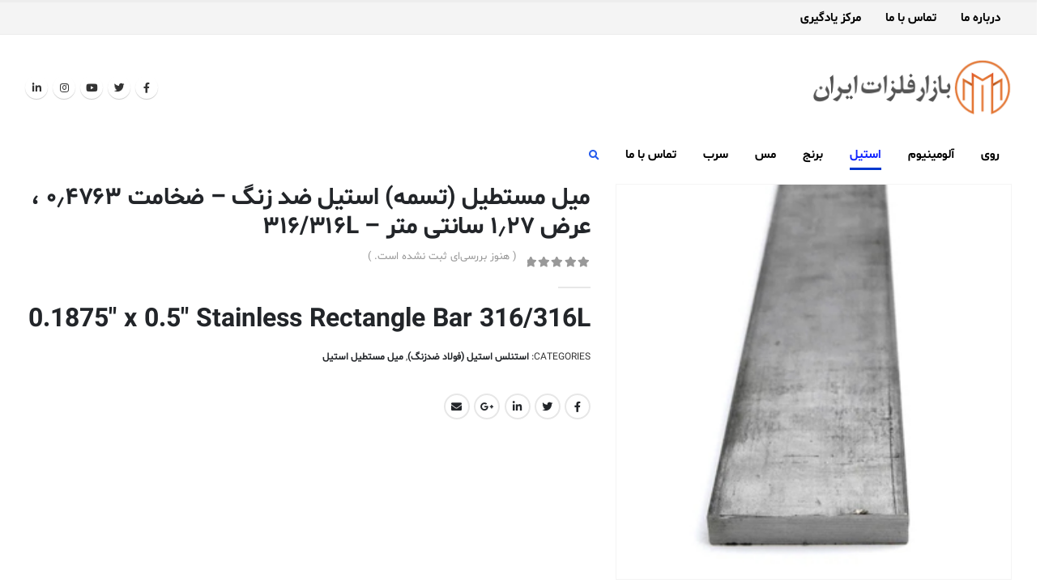

--- FILE ---
content_type: text/html; charset=UTF-8
request_url: https://iranmetalsmarket.ir/product/0-1875-x-0-5-stainless-rectangle-bar-316-316l/
body_size: 21715
content:
<!-- Global site tag (gtag.js) - Google Analytics -->
<script async src="https://www.googletagmanager.com/gtag/js?id=G-XYG9YXTWSR"></script>
<script>
  window.dataLayer = window.dataLayer || [];
  function gtag(){dataLayer.push(arguments);}
  gtag('js', new Date());

  gtag('config', 'G-XYG9YXTWSR');
</script>
<!DOCTYPE html>
<html dir="rtl" lang="fa-IR">
<head>
	<meta charset="UTF-8">
	<!--[if IE]><meta http-equiv='X-UA-Compatible' content='IE=edge,chrome=1'><![endif]-->
	<meta name="viewport" content="width=device-width, initial-scale=1, maximum-scale=1">
	<link rel="profile" href="http://gmpg.org/xfn/11" />
	<link rel="pingback" href="https://iranmetalsmarket.ir/xmlrpc.php" />

		<link rel="shortcut icon" href="//iranmetalsmarket.ir/wp-content/uploads/2022/01/imm-logo-0.jpg" type="image/x-icon" />
		<link rel="apple-touch-icon" href="//iranmetalsmarket.ir/wp-content/uploads/2022/01/imm-logo-0.jpg">
		<link rel="apple-touch-icon" sizes="120x120" href="//iranmetalsmarket.ir/wp-content/uploads/2022/01/imm-logo-0.jpg">
		<link rel="apple-touch-icon" sizes="76x76" href="//iranmetalsmarket.ir/wp-content/uploads/2022/01/imm-logo-0.jpg">
		<link rel="apple-touch-icon" sizes="152x152" href="//iranmetalsmarket.ir/wp-content/uploads/2022/01/imm-logo-0.jpg">
	<meta name='robots' content='index, follow, max-image-preview:large, max-snippet:-1, max-video-preview:-1' />

	<!-- This site is optimized with the Yoast SEO plugin v22.8 - https://yoast.com/wordpress/plugins/seo/ -->
	<title>خرید میل مستطیل (تسمه) استیل ضد زنگ - ضخامت 0.4763 ، عرض 1.27 سانتی متر - 316/316L آنلاین</title><link rel="preload" data-rocket-preload as="style" href="https://fonts.googleapis.com/css?family=Shabnam%3A200%2C300%2C400%2C500%2C600%2C700%2C800%7CShabnam-bold%3A200%2C300%2C400%2C500%2C600%2C700%2C800%7CPlayfair%20Display%3A400%2C700&#038;display=swap" /><link rel="stylesheet" href="https://fonts.googleapis.com/css?family=Shabnam%3A200%2C300%2C400%2C500%2C600%2C700%2C800%7CShabnam-bold%3A200%2C300%2C400%2C500%2C600%2C700%2C800%7CPlayfair%20Display%3A400%2C700&#038;display=swap" media="print" onload="this.media='all'" /><noscript><link rel="stylesheet" href="https://fonts.googleapis.com/css?family=Shabnam%3A200%2C300%2C400%2C500%2C600%2C700%2C800%7CShabnam-bold%3A200%2C300%2C400%2C500%2C600%2C700%2C800%7CPlayfair%20Display%3A400%2C700&#038;display=swap" /></noscript>
	<meta name="description" content="مشاهده مجموعه کامل موجودی امروز میل مستطیل (تسمه) استیل ضد زنگ - ضخامت 0.4763 ، عرض 1.27 سانتی متر - 316/316L - سفارش آنلاین با قیمت مناسب و ارسال سریع به محل شما" />
	<link rel="canonical" href="https://iranmetalsmarket.ir/product/0-1875-x-0-5-stainless-rectangle-bar-316-316l/" />
	<meta property="og:locale" content="fa_IR" />
	<meta property="og:type" content="article" />
	<meta property="og:title" content="خرید میل مستطیل (تسمه) استیل ضد زنگ - ضخامت 0.4763 ، عرض 1.27 سانتی متر - 316/316L آنلاین" />
	<meta property="og:description" content="مشاهده مجموعه کامل موجودی امروز میل مستطیل (تسمه) استیل ضد زنگ - ضخامت 0.4763 ، عرض 1.27 سانتی متر - 316/316L - سفارش آنلاین با قیمت مناسب و ارسال سریع به محل شما" />
	<meta property="og:url" content="https://iranmetalsmarket.ir/product/0-1875-x-0-5-stainless-rectangle-bar-316-316l/" />
	<meta property="og:site_name" content="بازار فلزات ایران" />
	<meta property="article:modified_time" content="2021-06-17T04:29:37+00:00" />
	<meta property="og:image" content="https://iranmetalsmarket.ir/wp-content/uploads/2021/05/Stainless-Rectangle-Bar.jpg" />
	<meta property="og:image:width" content="300" />
	<meta property="og:image:height" content="300" />
	<meta property="og:image:type" content="image/jpeg" />
	<meta name="twitter:card" content="summary_large_image" />
	<script type="application/ld+json" class="yoast-schema-graph">{"@context":"https://schema.org","@graph":[{"@type":"WebPage","@id":"https://iranmetalsmarket.ir/product/0-1875-x-0-5-stainless-rectangle-bar-316-316l/","url":"https://iranmetalsmarket.ir/product/0-1875-x-0-5-stainless-rectangle-bar-316-316l/","name":"خرید میل مستطیل (تسمه) استیل ضد زنگ - ضخامت 0.4763 ، عرض 1.27 سانتی متر - 316/316L آنلاین","isPartOf":{"@id":"https://iranmetalsmarket.ir/#website"},"primaryImageOfPage":{"@id":"https://iranmetalsmarket.ir/product/0-1875-x-0-5-stainless-rectangle-bar-316-316l/#primaryimage"},"image":{"@id":"https://iranmetalsmarket.ir/product/0-1875-x-0-5-stainless-rectangle-bar-316-316l/#primaryimage"},"thumbnailUrl":"https://iranmetalsmarket.ir/wp-content/uploads/2021/05/Stainless-Rectangle-Bar.jpg","datePublished":"2021-06-07T02:11:57+00:00","dateModified":"2021-06-17T04:29:37+00:00","description":"مشاهده مجموعه کامل موجودی امروز میل مستطیل (تسمه) استیل ضد زنگ - ضخامت 0.4763 ، عرض 1.27 سانتی متر - 316/316L - سفارش آنلاین با قیمت مناسب و ارسال سریع به محل شما","breadcrumb":{"@id":"https://iranmetalsmarket.ir/product/0-1875-x-0-5-stainless-rectangle-bar-316-316l/#breadcrumb"},"inLanguage":"fa-IR","potentialAction":[{"@type":"ReadAction","target":["https://iranmetalsmarket.ir/product/0-1875-x-0-5-stainless-rectangle-bar-316-316l/"]}]},{"@type":"ImageObject","inLanguage":"fa-IR","@id":"https://iranmetalsmarket.ir/product/0-1875-x-0-5-stainless-rectangle-bar-316-316l/#primaryimage","url":"https://iranmetalsmarket.ir/wp-content/uploads/2021/05/Stainless-Rectangle-Bar.jpg","contentUrl":"https://iranmetalsmarket.ir/wp-content/uploads/2021/05/Stainless-Rectangle-Bar.jpg","width":300,"height":300},{"@type":"BreadcrumbList","@id":"https://iranmetalsmarket.ir/product/0-1875-x-0-5-stainless-rectangle-bar-316-316l/#breadcrumb","itemListElement":[{"@type":"ListItem","position":1,"name":"خانه","item":"https://iranmetalsmarket.ir/"},{"@type":"ListItem","position":2,"name":"فروشگاه","item":"https://iranmetalsmarket.ir/shop/"},{"@type":"ListItem","position":3,"name":"میل مستطیل (تسمه) استیل ضد زنگ &#8211; ضخامت ۰٫۴۷۶۳ ، عرض ۱٫۲۷ سانتی متر &#8211; ۳۱۶/۳۱۶L"}]},{"@type":"WebSite","@id":"https://iranmetalsmarket.ir/#website","url":"https://iranmetalsmarket.ir/","name":"بازار فلزات ایران","description":"خرید فلزات در بازار فلزات ایران","publisher":{"@id":"https://iranmetalsmarket.ir/#organization"},"potentialAction":[{"@type":"SearchAction","target":{"@type":"EntryPoint","urlTemplate":"https://iranmetalsmarket.ir/?s={search_term_string}"},"query-input":"required name=search_term_string"}],"inLanguage":"fa-IR"},{"@type":"Organization","@id":"https://iranmetalsmarket.ir/#organization","name":"بازار فلزات ایران","url":"https://iranmetalsmarket.ir/","logo":{"@type":"ImageObject","inLanguage":"fa-IR","@id":"https://iranmetalsmarket.ir/#/schema/logo/image/","url":"https://iranmetalsmarket.ir/wp-content/uploads/2022/01/imm-logo-0.jpg","contentUrl":"https://iranmetalsmarket.ir/wp-content/uploads/2022/01/imm-logo-0.jpg","width":359,"height":357,"caption":"بازار فلزات ایران"},"image":{"@id":"https://iranmetalsmarket.ir/#/schema/logo/image/"}}]}</script>
	<!-- / Yoast SEO plugin. -->


<link rel='dns-prefetch' href='//fonts.googleapis.com' />
<link href='https://fonts.gstatic.com' crossorigin rel='preconnect' />
<link rel="alternate" type="application/rss+xml" title="بازار فلزات ایران &raquo; خوراک" href="https://iranmetalsmarket.ir/feed/" />
<link rel="alternate" type="application/rss+xml" title="بازار فلزات ایران &raquo; خوراک دیدگاه‌ها" href="https://iranmetalsmarket.ir/comments/feed/" />
<link rel="alternate" type="application/rss+xml" title="بازار فلزات ایران &raquo; میل مستطیل (تسمه) استیل ضد زنگ &#8211; ضخامت ۰٫۴۷۶۳ ، عرض ۱٫۲۷ سانتی متر &#8211; ۳۱۶/۳۱۶L خوراک دیدگاه‌ها" href="https://iranmetalsmarket.ir/product/0-1875-x-0-5-stainless-rectangle-bar-316-316l/feed/" />
<link rel="alternate" title="oEmbed (JSON)" type="application/json+oembed" href="https://iranmetalsmarket.ir/wp-json/oembed/1.0/embed?url=https%3A%2F%2Firanmetalsmarket.ir%2Fproduct%2F0-1875-x-0-5-stainless-rectangle-bar-316-316l%2F" />
<link rel="alternate" title="oEmbed (XML)" type="text/xml+oembed" href="https://iranmetalsmarket.ir/wp-json/oembed/1.0/embed?url=https%3A%2F%2Firanmetalsmarket.ir%2Fproduct%2F0-1875-x-0-5-stainless-rectangle-bar-316-316l%2F&#038;format=xml" />
<!-- iranmetalsmarket.ir is managing ads with Advanced Ads 2.0.14 – https://wpadvancedads.com/ --><!--noptimize--><script id="iranm-ready">
			window.advanced_ads_ready=function(e,a){a=a||"complete";var d=function(e){return"interactive"===a?"loading"!==e:"complete"===e};d(document.readyState)?e():document.addEventListener("readystatechange",(function(a){d(a.target.readyState)&&e()}),{once:"interactive"===a})},window.advanced_ads_ready_queue=window.advanced_ads_ready_queue||[];		</script>
		<!--/noptimize--><style id='wp-img-auto-sizes-contain-inline-css'>
img:is([sizes=auto i],[sizes^="auto," i]){contain-intrinsic-size:3000px 1500px}
/*# sourceURL=wp-img-auto-sizes-contain-inline-css */
</style>
<style id='wp-emoji-styles-inline-css'>

	img.wp-smiley, img.emoji {
		display: inline !important;
		border: none !important;
		box-shadow: none !important;
		height: 1em !important;
		width: 1em !important;
		margin: 0 0.07em !important;
		vertical-align: -0.1em !important;
		background: none !important;
		padding: 0 !important;
	}
/*# sourceURL=wp-emoji-styles-inline-css */
</style>
<style id='wp-block-library-inline-css'>
:root{--wp-block-synced-color:#7a00df;--wp-block-synced-color--rgb:122,0,223;--wp-bound-block-color:var(--wp-block-synced-color);--wp-editor-canvas-background:#ddd;--wp-admin-theme-color:#007cba;--wp-admin-theme-color--rgb:0,124,186;--wp-admin-theme-color-darker-10:#006ba1;--wp-admin-theme-color-darker-10--rgb:0,107,160.5;--wp-admin-theme-color-darker-20:#005a87;--wp-admin-theme-color-darker-20--rgb:0,90,135;--wp-admin-border-width-focus:2px}@media (min-resolution:192dpi){:root{--wp-admin-border-width-focus:1.5px}}.wp-element-button{cursor:pointer}:root .has-very-light-gray-background-color{background-color:#eee}:root .has-very-dark-gray-background-color{background-color:#313131}:root .has-very-light-gray-color{color:#eee}:root .has-very-dark-gray-color{color:#313131}:root .has-vivid-green-cyan-to-vivid-cyan-blue-gradient-background{background:linear-gradient(135deg,#00d084,#0693e3)}:root .has-purple-crush-gradient-background{background:linear-gradient(135deg,#34e2e4,#4721fb 50%,#ab1dfe)}:root .has-hazy-dawn-gradient-background{background:linear-gradient(135deg,#faaca8,#dad0ec)}:root .has-subdued-olive-gradient-background{background:linear-gradient(135deg,#fafae1,#67a671)}:root .has-atomic-cream-gradient-background{background:linear-gradient(135deg,#fdd79a,#004a59)}:root .has-nightshade-gradient-background{background:linear-gradient(135deg,#330968,#31cdcf)}:root .has-midnight-gradient-background{background:linear-gradient(135deg,#020381,#2874fc)}:root{--wp--preset--font-size--normal:16px;--wp--preset--font-size--huge:42px}.has-regular-font-size{font-size:1em}.has-larger-font-size{font-size:2.625em}.has-normal-font-size{font-size:var(--wp--preset--font-size--normal)}.has-huge-font-size{font-size:var(--wp--preset--font-size--huge)}.has-text-align-center{text-align:center}.has-text-align-left{text-align:left}.has-text-align-right{text-align:right}.has-fit-text{white-space:nowrap!important}#end-resizable-editor-section{display:none}.aligncenter{clear:both}.items-justified-left{justify-content:flex-start}.items-justified-center{justify-content:center}.items-justified-right{justify-content:flex-end}.items-justified-space-between{justify-content:space-between}.screen-reader-text{border:0;clip-path:inset(50%);height:1px;margin:-1px;overflow:hidden;padding:0;position:absolute;width:1px;word-wrap:normal!important}.screen-reader-text:focus{background-color:#ddd;clip-path:none;color:#444;display:block;font-size:1em;height:auto;left:5px;line-height:normal;padding:15px 23px 14px;text-decoration:none;top:5px;width:auto;z-index:100000}html :where(.has-border-color){border-style:solid}html :where([style*=border-top-color]){border-top-style:solid}html :where([style*=border-right-color]){border-right-style:solid}html :where([style*=border-bottom-color]){border-bottom-style:solid}html :where([style*=border-left-color]){border-left-style:solid}html :where([style*=border-width]){border-style:solid}html :where([style*=border-top-width]){border-top-style:solid}html :where([style*=border-right-width]){border-right-style:solid}html :where([style*=border-bottom-width]){border-bottom-style:solid}html :where([style*=border-left-width]){border-left-style:solid}html :where(img[class*=wp-image-]){height:auto;max-width:100%}:where(figure){margin:0 0 1em}html :where(.is-position-sticky){--wp-admin--admin-bar--position-offset:var(--wp-admin--admin-bar--height,0px)}@media screen and (max-width:600px){html :where(.is-position-sticky){--wp-admin--admin-bar--position-offset:0px}}

/*# sourceURL=wp-block-library-inline-css */
</style><link data-minify="1" rel='stylesheet' id='wc-blocks-style-rtl-css' href='https://iranmetalsmarket.ir/wp-content/cache/min/1/wp-content/plugins/woocommerce/assets/client/blocks/wc-blocks-rtl.css?ver=1765252211' media='all' />
<style id='global-styles-inline-css'>
:root{--wp--preset--aspect-ratio--square: 1;--wp--preset--aspect-ratio--4-3: 4/3;--wp--preset--aspect-ratio--3-4: 3/4;--wp--preset--aspect-ratio--3-2: 3/2;--wp--preset--aspect-ratio--2-3: 2/3;--wp--preset--aspect-ratio--16-9: 16/9;--wp--preset--aspect-ratio--9-16: 9/16;--wp--preset--color--black: #000000;--wp--preset--color--cyan-bluish-gray: #abb8c3;--wp--preset--color--white: #ffffff;--wp--preset--color--pale-pink: #f78da7;--wp--preset--color--vivid-red: #cf2e2e;--wp--preset--color--luminous-vivid-orange: #ff6900;--wp--preset--color--luminous-vivid-amber: #fcb900;--wp--preset--color--light-green-cyan: #7bdcb5;--wp--preset--color--vivid-green-cyan: #00d084;--wp--preset--color--pale-cyan-blue: #8ed1fc;--wp--preset--color--vivid-cyan-blue: #0693e3;--wp--preset--color--vivid-purple: #9b51e0;--wp--preset--color--primary: #0037ce;--wp--preset--color--secondary: #e36159;--wp--preset--color--tertiary: #2baab1;--wp--preset--color--quaternary: #383f48;--wp--preset--color--dark: #212529;--wp--preset--color--light: #ffffff;--wp--preset--gradient--vivid-cyan-blue-to-vivid-purple: linear-gradient(135deg,rgb(6,147,227) 0%,rgb(155,81,224) 100%);--wp--preset--gradient--light-green-cyan-to-vivid-green-cyan: linear-gradient(135deg,rgb(122,220,180) 0%,rgb(0,208,130) 100%);--wp--preset--gradient--luminous-vivid-amber-to-luminous-vivid-orange: linear-gradient(135deg,rgb(252,185,0) 0%,rgb(255,105,0) 100%);--wp--preset--gradient--luminous-vivid-orange-to-vivid-red: linear-gradient(135deg,rgb(255,105,0) 0%,rgb(207,46,46) 100%);--wp--preset--gradient--very-light-gray-to-cyan-bluish-gray: linear-gradient(135deg,rgb(238,238,238) 0%,rgb(169,184,195) 100%);--wp--preset--gradient--cool-to-warm-spectrum: linear-gradient(135deg,rgb(74,234,220) 0%,rgb(151,120,209) 20%,rgb(207,42,186) 40%,rgb(238,44,130) 60%,rgb(251,105,98) 80%,rgb(254,248,76) 100%);--wp--preset--gradient--blush-light-purple: linear-gradient(135deg,rgb(255,206,236) 0%,rgb(152,150,240) 100%);--wp--preset--gradient--blush-bordeaux: linear-gradient(135deg,rgb(254,205,165) 0%,rgb(254,45,45) 50%,rgb(107,0,62) 100%);--wp--preset--gradient--luminous-dusk: linear-gradient(135deg,rgb(255,203,112) 0%,rgb(199,81,192) 50%,rgb(65,88,208) 100%);--wp--preset--gradient--pale-ocean: linear-gradient(135deg,rgb(255,245,203) 0%,rgb(182,227,212) 50%,rgb(51,167,181) 100%);--wp--preset--gradient--electric-grass: linear-gradient(135deg,rgb(202,248,128) 0%,rgb(113,206,126) 100%);--wp--preset--gradient--midnight: linear-gradient(135deg,rgb(2,3,129) 0%,rgb(40,116,252) 100%);--wp--preset--font-size--small: 13px;--wp--preset--font-size--medium: 20px;--wp--preset--font-size--large: 36px;--wp--preset--font-size--x-large: 42px;--wp--preset--spacing--20: 0.44rem;--wp--preset--spacing--30: 0.67rem;--wp--preset--spacing--40: 1rem;--wp--preset--spacing--50: 1.5rem;--wp--preset--spacing--60: 2.25rem;--wp--preset--spacing--70: 3.38rem;--wp--preset--spacing--80: 5.06rem;--wp--preset--shadow--natural: 6px 6px 9px rgba(0, 0, 0, 0.2);--wp--preset--shadow--deep: 12px 12px 50px rgba(0, 0, 0, 0.4);--wp--preset--shadow--sharp: 6px 6px 0px rgba(0, 0, 0, 0.2);--wp--preset--shadow--outlined: 6px 6px 0px -3px rgb(255, 255, 255), 6px 6px rgb(0, 0, 0);--wp--preset--shadow--crisp: 6px 6px 0px rgb(0, 0, 0);}:where(.is-layout-flex){gap: 0.5em;}:where(.is-layout-grid){gap: 0.5em;}body .is-layout-flex{display: flex;}.is-layout-flex{flex-wrap: wrap;align-items: center;}.is-layout-flex > :is(*, div){margin: 0;}body .is-layout-grid{display: grid;}.is-layout-grid > :is(*, div){margin: 0;}:where(.wp-block-columns.is-layout-flex){gap: 2em;}:where(.wp-block-columns.is-layout-grid){gap: 2em;}:where(.wp-block-post-template.is-layout-flex){gap: 1.25em;}:where(.wp-block-post-template.is-layout-grid){gap: 1.25em;}.has-black-color{color: var(--wp--preset--color--black) !important;}.has-cyan-bluish-gray-color{color: var(--wp--preset--color--cyan-bluish-gray) !important;}.has-white-color{color: var(--wp--preset--color--white) !important;}.has-pale-pink-color{color: var(--wp--preset--color--pale-pink) !important;}.has-vivid-red-color{color: var(--wp--preset--color--vivid-red) !important;}.has-luminous-vivid-orange-color{color: var(--wp--preset--color--luminous-vivid-orange) !important;}.has-luminous-vivid-amber-color{color: var(--wp--preset--color--luminous-vivid-amber) !important;}.has-light-green-cyan-color{color: var(--wp--preset--color--light-green-cyan) !important;}.has-vivid-green-cyan-color{color: var(--wp--preset--color--vivid-green-cyan) !important;}.has-pale-cyan-blue-color{color: var(--wp--preset--color--pale-cyan-blue) !important;}.has-vivid-cyan-blue-color{color: var(--wp--preset--color--vivid-cyan-blue) !important;}.has-vivid-purple-color{color: var(--wp--preset--color--vivid-purple) !important;}.has-black-background-color{background-color: var(--wp--preset--color--black) !important;}.has-cyan-bluish-gray-background-color{background-color: var(--wp--preset--color--cyan-bluish-gray) !important;}.has-white-background-color{background-color: var(--wp--preset--color--white) !important;}.has-pale-pink-background-color{background-color: var(--wp--preset--color--pale-pink) !important;}.has-vivid-red-background-color{background-color: var(--wp--preset--color--vivid-red) !important;}.has-luminous-vivid-orange-background-color{background-color: var(--wp--preset--color--luminous-vivid-orange) !important;}.has-luminous-vivid-amber-background-color{background-color: var(--wp--preset--color--luminous-vivid-amber) !important;}.has-light-green-cyan-background-color{background-color: var(--wp--preset--color--light-green-cyan) !important;}.has-vivid-green-cyan-background-color{background-color: var(--wp--preset--color--vivid-green-cyan) !important;}.has-pale-cyan-blue-background-color{background-color: var(--wp--preset--color--pale-cyan-blue) !important;}.has-vivid-cyan-blue-background-color{background-color: var(--wp--preset--color--vivid-cyan-blue) !important;}.has-vivid-purple-background-color{background-color: var(--wp--preset--color--vivid-purple) !important;}.has-black-border-color{border-color: var(--wp--preset--color--black) !important;}.has-cyan-bluish-gray-border-color{border-color: var(--wp--preset--color--cyan-bluish-gray) !important;}.has-white-border-color{border-color: var(--wp--preset--color--white) !important;}.has-pale-pink-border-color{border-color: var(--wp--preset--color--pale-pink) !important;}.has-vivid-red-border-color{border-color: var(--wp--preset--color--vivid-red) !important;}.has-luminous-vivid-orange-border-color{border-color: var(--wp--preset--color--luminous-vivid-orange) !important;}.has-luminous-vivid-amber-border-color{border-color: var(--wp--preset--color--luminous-vivid-amber) !important;}.has-light-green-cyan-border-color{border-color: var(--wp--preset--color--light-green-cyan) !important;}.has-vivid-green-cyan-border-color{border-color: var(--wp--preset--color--vivid-green-cyan) !important;}.has-pale-cyan-blue-border-color{border-color: var(--wp--preset--color--pale-cyan-blue) !important;}.has-vivid-cyan-blue-border-color{border-color: var(--wp--preset--color--vivid-cyan-blue) !important;}.has-vivid-purple-border-color{border-color: var(--wp--preset--color--vivid-purple) !important;}.has-vivid-cyan-blue-to-vivid-purple-gradient-background{background: var(--wp--preset--gradient--vivid-cyan-blue-to-vivid-purple) !important;}.has-light-green-cyan-to-vivid-green-cyan-gradient-background{background: var(--wp--preset--gradient--light-green-cyan-to-vivid-green-cyan) !important;}.has-luminous-vivid-amber-to-luminous-vivid-orange-gradient-background{background: var(--wp--preset--gradient--luminous-vivid-amber-to-luminous-vivid-orange) !important;}.has-luminous-vivid-orange-to-vivid-red-gradient-background{background: var(--wp--preset--gradient--luminous-vivid-orange-to-vivid-red) !important;}.has-very-light-gray-to-cyan-bluish-gray-gradient-background{background: var(--wp--preset--gradient--very-light-gray-to-cyan-bluish-gray) !important;}.has-cool-to-warm-spectrum-gradient-background{background: var(--wp--preset--gradient--cool-to-warm-spectrum) !important;}.has-blush-light-purple-gradient-background{background: var(--wp--preset--gradient--blush-light-purple) !important;}.has-blush-bordeaux-gradient-background{background: var(--wp--preset--gradient--blush-bordeaux) !important;}.has-luminous-dusk-gradient-background{background: var(--wp--preset--gradient--luminous-dusk) !important;}.has-pale-ocean-gradient-background{background: var(--wp--preset--gradient--pale-ocean) !important;}.has-electric-grass-gradient-background{background: var(--wp--preset--gradient--electric-grass) !important;}.has-midnight-gradient-background{background: var(--wp--preset--gradient--midnight) !important;}.has-small-font-size{font-size: var(--wp--preset--font-size--small) !important;}.has-medium-font-size{font-size: var(--wp--preset--font-size--medium) !important;}.has-large-font-size{font-size: var(--wp--preset--font-size--large) !important;}.has-x-large-font-size{font-size: var(--wp--preset--font-size--x-large) !important;}
/*# sourceURL=global-styles-inline-css */
</style>

<style id='classic-theme-styles-inline-css'>
/*! This file is auto-generated */
.wp-block-button__link{color:#fff;background-color:#32373c;border-radius:9999px;box-shadow:none;text-decoration:none;padding:calc(.667em + 2px) calc(1.333em + 2px);font-size:1.125em}.wp-block-file__button{background:#32373c;color:#fff;text-decoration:none}
/*# sourceURL=/wp-includes/css/classic-themes.min.css */
</style>
<link data-minify="1" rel='stylesheet' id='collapscore-css-css' href='https://iranmetalsmarket.ir/wp-content/cache/min/1/wp-content/plugins/jquery-collapse-o-matic/css/core_style.css?ver=1765252211' media='all' />
<link data-minify="1" rel='stylesheet' id='collapseomatic-css-css' href='https://iranmetalsmarket.ir/wp-content/cache/min/1/wp-content/plugins/jquery-collapse-o-matic/css/light_style.css?ver=1765252211' media='all' />
<style id='woocommerce-inline-inline-css'>
.woocommerce form .form-row .required { visibility: visible; }
/*# sourceURL=woocommerce-inline-inline-css */
</style>
<link data-minify="1" rel='stylesheet' id='brands-styles-css' href='https://iranmetalsmarket.ir/wp-content/cache/min/1/wp-content/plugins/woocommerce/assets/css/brands.css?ver=1765252211' media='all' />
<link data-minify="1" rel='stylesheet' id='porto-css-vars-css' href='https://iranmetalsmarket.ir/wp-content/cache/min/1/wp-content/uploads/porto_styles/theme_css_vars.css?ver=1765252211' media='all' />
<link data-minify="1" rel='stylesheet' id='js_composer_front-css' href='https://iranmetalsmarket.ir/wp-content/cache/min/1/wp-content/plugins/js_composer/assets/css/js_composer.min.css?ver=1765252211' media='all' />

<link data-minify="1" rel='stylesheet' id='bootstrap-css' href='https://iranmetalsmarket.ir/wp-content/cache/min/1/wp-content/uploads/porto_styles/bootstrap_rtl.css?ver=1765252211' media='all' />
<link data-minify="1" rel='stylesheet' id='porto-plugins-css' href='https://iranmetalsmarket.ir/wp-content/cache/min/1/wp-content/themes/porto/css/plugins_rtl.css?ver=1765252211' media='all' />
<link data-minify="1" rel='stylesheet' id='porto-theme-css' href='https://iranmetalsmarket.ir/wp-content/cache/min/1/wp-content/themes/porto/css/theme_rtl.css?ver=1765252211' media='all' />
<link data-minify="1" rel='stylesheet' id='porto-shortcodes-css' href='https://iranmetalsmarket.ir/wp-content/cache/min/1/wp-content/themes/porto/css/shortcodes_rtl.css?ver=1765252211' media='all' />
<link data-minify="1" rel='stylesheet' id='porto-theme-shop-css' href='https://iranmetalsmarket.ir/wp-content/cache/min/1/wp-content/themes/porto/css/theme_rtl_shop.css?ver=1765252211' media='all' />
<link data-minify="1" rel='stylesheet' id='porto-dynamic-style-css' href='https://iranmetalsmarket.ir/wp-content/cache/min/1/wp-content/uploads/porto_styles/dynamic_style_rtl.css?ver=1765252211' media='all' />
<link data-minify="1" rel='stylesheet' id='porto-style-css' href='https://iranmetalsmarket.ir/wp-content/cache/min/1/wp-content/themes/porto/style.css?ver=1765252211' media='all' />
<style id='porto-style-inline-css'>
#header .logo,.side-header-narrow-bar-logo{max-width:170px}@media (min-width:1170px){#header .logo{max-width:250px}}@media (max-width:991px){#header .logo{max-width:110px}}@media (max-width:767px){#header .logo{max-width:110px}}#header.sticky-header .logo{max-width:100px}#header,.sticky-header .header-main.sticky{border-top:3px solid #ededed}@media (min-width:992px){}.page-top .page-title-wrap{line-height:0}.page-top .page-title:not(.b-none):after{content:'';position:absolute;width:100%;left:0;border-bottom:5px solid #0037ce;bottom:-32px}body.single-product .page-top .breadcrumbs-wrap{padding-left:55px}@media (min-width:1500px){.left-sidebar.col-lg-3,.right-sidebar.col-lg-3{flex:0 0 auto;width:20%}.main-content.col-lg-9{flex:0 0 auto;width:80%}.main-content.col-lg-6{flex:0 0 auto;width:60%}}.product-images .img-thumbnail .inner,.product-images .img-thumbnail .inner img{-webkit-transform:none;transform:none}#header.sticky-header .main-menu > li.menu-item > a,#header.sticky-header .main-menu > li.menu-custom-content a{color:#000000}#header.sticky-header .main-menu > li.menu-item:hover > a,#header.sticky-header .main-menu > li.menu-item.active:hover > a,#header.sticky-header .main-menu > li.menu-custom-content:hover a{color:#186ff2}.menu-item > a{font-size:15px !important;font-weight:500 !important}.slider-img{opacity:0.8;border-radius:7px}.top-btn > a{border-radius:15px 15px 0 0 !important}.bottom-btn > a{border-radius:0 0 15px 15px !important}.mrg-btn{margin-bottom:5px !important}.post-full-alt>.post-image.single{display:none !important}.post-excerpt,.btn-readmore{display:none !important}.post .entry-title{font-size:1.2em !important;font-weight:500 !important}select,input:not(.button),.ginput_container,textarea{border-radius:7px !important;background-color:#f0f0f0 !important}#footer a:not(.btn){color:#030536 !important}
/*# sourceURL=porto-style-inline-css */
</style>
<link rel='stylesheet' id='porto-style-rtl-css' href='https://iranmetalsmarket.ir/wp-content/themes/porto/style_rtl.css?ver=6.9' media='all' />
<script src="https://iranmetalsmarket.ir/wp-includes/js/jquery/jquery.min.js?ver=3.7.1" id="jquery-core-js"></script>
<script src="https://iranmetalsmarket.ir/wp-includes/js/jquery/jquery-migrate.min.js?ver=3.4.1" id="jquery-migrate-js"></script>

<script id="wc-add-to-cart-js-extra">
var wc_add_to_cart_params = {"ajax_url":"/wp-admin/admin-ajax.php","wc_ajax_url":"/?wc-ajax=%%endpoint%%","i18n_view_cart":"\u0645\u0634\u0627\u0647\u062f\u0647 \u0633\u0628\u062f \u062e\u0631\u06cc\u062f","cart_url":"https://iranmetalsmarket.ir/cart/","is_cart":"","cart_redirect_after_add":"no"};
//# sourceURL=wc-add-to-cart-js-extra
</script>

<script id="wc-single-product-js-extra">
var wc_single_product_params = {"i18n_required_rating_text":"\u0644\u0637\u0641\u0627 \u06cc\u06a9 \u0627\u0645\u062a\u06cc\u0627\u0632 \u0631\u0627 \u0627\u0646\u062a\u062e\u0627\u0628 \u06a9\u0646\u06cc\u062f","i18n_rating_options":["\u06f1 \u0627\u0632 \u06f5 \u0633\u062a\u0627\u0631\u0647","\u06f2 \u0627\u0632 \u06f5 \u0633\u062a\u0627\u0631\u0647","\u06f3 \u0627\u0632 \u06f5 \u0633\u062a\u0627\u0631\u0647","\u06f4 \u0627\u0632 \u06f5 \u0633\u062a\u0627\u0631\u0647","\u06f5 \u0627\u0632 \u06f5 \u0633\u062a\u0627\u0631\u0647"],"i18n_product_gallery_trigger_text":"\u0645\u0634\u0627\u0647\u062f\u0647 \u06af\u0627\u0644\u0631\u06cc \u062a\u0635\u0627\u0648\u06cc\u0631 \u0628\u0647 \u0635\u0648\u0631\u062a \u062a\u0645\u0627\u0645 \u0635\u0641\u062d\u0647","review_rating_required":"yes","flexslider":{"rtl":true,"animation":"slide","smoothHeight":true,"directionNav":false,"controlNav":"thumbnails","slideshow":false,"animationSpeed":500,"animationLoop":false,"allowOneSlide":false},"zoom_enabled":"","zoom_options":[],"photoswipe_enabled":"","photoswipe_options":{"shareEl":false,"closeOnScroll":false,"history":false,"hideAnimationDuration":0,"showAnimationDuration":0},"flexslider_enabled":""};
//# sourceURL=wc-single-product-js-extra
</script>


<script id="woocommerce-js-extra">
var woocommerce_params = {"ajax_url":"/wp-admin/admin-ajax.php","wc_ajax_url":"/?wc-ajax=%%endpoint%%","i18n_password_show":"\u0646\u0645\u0627\u06cc\u0634 \u0631\u0645\u0632 \u0639\u0628\u0648\u0631","i18n_password_hide":"\u0645\u062e\u0641\u06cc\u200c\u0633\u0627\u0632\u06cc \u0631\u0645\u0632 \u0639\u0628\u0648\u0631"};
//# sourceURL=woocommerce-js-extra
</script>



<link rel="https://api.w.org/" href="https://iranmetalsmarket.ir/wp-json/" /><link rel="alternate" title="JSON" type="application/json" href="https://iranmetalsmarket.ir/wp-json/wp/v2/product/1216" /><link rel="EditURI" type="application/rsd+xml" title="RSD" href="https://iranmetalsmarket.ir/xmlrpc.php?rsd" />
<meta name="generator" content="WordPress 6.9" />
<meta name="generator" content="WooCommerce 10.3.7" />
<link rel='shortlink' href='https://iranmetalsmarket.ir/?p=1216' />
<style>mark.order-date,time{unicode-bidi:embed!important}</style>	<noscript><style>.woocommerce-product-gallery{ opacity: 1 !important; }</style></noscript>
	<meta name="generator" content="Powered by WPBakery Page Builder - drag and drop page builder for WordPress."/>
<meta name="generator" content="Powered by Slider Revolution 6.5.11 - responsive, Mobile-Friendly Slider Plugin for WordPress with comfortable drag and drop interface." />
<script type="text/javascript">function setREVStartSize(e){
			//window.requestAnimationFrame(function() {				 
				window.RSIW = window.RSIW===undefined ? window.innerWidth : window.RSIW;	
				window.RSIH = window.RSIH===undefined ? window.innerHeight : window.RSIH;	
				try {								
					var pw = document.getElementById(e.c).parentNode.offsetWidth,
						newh;
					pw = pw===0 || isNaN(pw) ? window.RSIW : pw;
					e.tabw = e.tabw===undefined ? 0 : parseInt(e.tabw);
					e.thumbw = e.thumbw===undefined ? 0 : parseInt(e.thumbw);
					e.tabh = e.tabh===undefined ? 0 : parseInt(e.tabh);
					e.thumbh = e.thumbh===undefined ? 0 : parseInt(e.thumbh);
					e.tabhide = e.tabhide===undefined ? 0 : parseInt(e.tabhide);
					e.thumbhide = e.thumbhide===undefined ? 0 : parseInt(e.thumbhide);
					e.mh = e.mh===undefined || e.mh=="" || e.mh==="auto" ? 0 : parseInt(e.mh,0);		
					if(e.layout==="fullscreen" || e.l==="fullscreen") 						
						newh = Math.max(e.mh,window.RSIH);					
					else{					
						e.gw = Array.isArray(e.gw) ? e.gw : [e.gw];
						for (var i in e.rl) if (e.gw[i]===undefined || e.gw[i]===0) e.gw[i] = e.gw[i-1];					
						e.gh = e.el===undefined || e.el==="" || (Array.isArray(e.el) && e.el.length==0)? e.gh : e.el;
						e.gh = Array.isArray(e.gh) ? e.gh : [e.gh];
						for (var i in e.rl) if (e.gh[i]===undefined || e.gh[i]===0) e.gh[i] = e.gh[i-1];
											
						var nl = new Array(e.rl.length),
							ix = 0,						
							sl;					
						e.tabw = e.tabhide>=pw ? 0 : e.tabw;
						e.thumbw = e.thumbhide>=pw ? 0 : e.thumbw;
						e.tabh = e.tabhide>=pw ? 0 : e.tabh;
						e.thumbh = e.thumbhide>=pw ? 0 : e.thumbh;					
						for (var i in e.rl) nl[i] = e.rl[i]<window.RSIW ? 0 : e.rl[i];
						sl = nl[0];									
						for (var i in nl) if (sl>nl[i] && nl[i]>0) { sl = nl[i]; ix=i;}															
						var m = pw>(e.gw[ix]+e.tabw+e.thumbw) ? 1 : (pw-(e.tabw+e.thumbw)) / (e.gw[ix]);					
						newh =  (e.gh[ix] * m) + (e.tabh + e.thumbh);
					}
					var el = document.getElementById(e.c);
					if (el!==null && el) el.style.height = newh+"px";					
					el = document.getElementById(e.c+"_wrapper");
					if (el!==null && el) {
						el.style.height = newh+"px";
						el.style.display = "block";
					}
				} catch(e){
					console.log("Failure at Presize of Slider:" + e)
				}					   
			//});
		  };</script>
<noscript><style> .wpb_animate_when_almost_visible { opacity: 1; }</style></noscript><link data-minify="1" rel='stylesheet' id='redux-custom-fonts-css-css' href='https://iranmetalsmarket.ir/wp-content/cache/min/1/wp-content/uploads/redux/custom-fonts/fonts.css?ver=1765252211' media='all' />
<link data-minify="1" rel='stylesheet' id='rs-plugin-settings-css' href='https://iranmetalsmarket.ir/wp-content/cache/min/1/wp-content/plugins/revslider/public/assets/css/rs6.css?ver=1765252211' media='all' />
<style id='rs-plugin-settings-inline-css'>
#rs-demo-id {}
/*# sourceURL=rs-plugin-settings-inline-css */
</style>
<meta name="generator" content="WP Rocket 3.18.3" data-wpr-features="wpr_defer_js wpr_minify_concatenate_js wpr_minify_css wpr_desktop" /></head>
<body class="rtl wp-singular product-template-default single single-product postid-1216 wp-embed-responsive wp-theme-porto theme-porto woocommerce woocommerce-page woocommerce-no-js wide blog-1 wpb-js-composer js-comp-ver-6.7.0 vc_responsive aa-prefix-iranm-">

	<div data-rocket-location-hash="779e49681e4bced73d8f889ac2d96935" class="page-wrapper"><!-- page wrapper -->

		
								<!-- header wrapper -->
			<div data-rocket-location-hash="172af447f825ea622f435e854125e7a1" class="header-wrapper">
								

	<header data-rocket-location-hash="8e8056d35452f2531d408f729c272246" id="header" class="header-builder">
	
	<div class="header-top"><div class="header-row container"><div class="header-col header-left hidden-for-sm"><div data-rocket-location-hash="afbc1f30f1ea1ec350946b73a1dfdc5c" class="menu-custom-block"><ul id="menu-%d9%87%d8%af%d8%b1-%d9%81%d8%b1%d8%b9%db%8c" class="secondary-menu  mega-menu menu-hover-line menu-hover-underline show-arrow"><li id="nav-menu-item-3217" class="menu-item menu-item-type-post_type menu-item-object-page narrow"><a href="https://iranmetalsmarket.ir/about-us/">درباره ما</a></li>
<li id="nav-menu-item-3218" class="menu-item menu-item-type-post_type menu-item-object-page narrow"><a href="https://iranmetalsmarket.ir/contact-us/">تماس با ما</a></li>
<li id="nav-menu-item-3220" class="menu-item menu-item-type-taxonomy menu-item-object-category narrow"><a href="https://iranmetalsmarket.ir/category/blog/">مرکز یادگیری</a></li>
</ul></div></div><div class="header-col visible-for-sm header-left">		<div class="logo">
		<a href="https://iranmetalsmarket.ir/" title="بازار فلزات ایران - خرید فلزات در بازار فلزات ایران"  rel="home">
		<img class="img-responsive standard-logo retina-logo" src="//iranmetalsmarket.ir/wp-content/uploads/2022/02/imm-logo.png" alt="بازار فلزات ایران" />	</a>
			</div>
		</div><div class="header-col visible-for-sm header-right"><div data-rocket-location-hash="2763ff83ab472cc2b3ed59d7aa50eee0" class="share-links">		<a target="_blank"  rel="nofollow noopener noreferrer" class="share-facebook" href="https://www.facebook.com/profile.php?id=100070723101633" title="Facebook"></a>
				<a target="_blank"  rel="nofollow noopener noreferrer" class="share-twitter" href="https://twitter.com/Iranmetalsmark1" title="Twitter"></a>
				<a target="_blank"  rel="nofollow noopener noreferrer" class="share-youtube" href="https://www.youtube.com/channel/UCftqXvkdqqQIAQceJ1vrxMQ" title="Youtube"></a>
				<a target="_blank"  rel="nofollow noopener noreferrer" class="share-instagram" href="https://www.instagram.com/iranmetalsmarket.ir/" title="Instagram"></a>
				<a target="_blank"  rel="nofollow noopener noreferrer" class="share-linkedin" href="https://www.linkedin.com/company/iranmetalsmarket" title="LinkedIn"></a>
		</div></div></div></div><div class="header-main"><div class="header-row container"><div class="header-col header-left hidden-for-sm">		<div class="logo">
		<a href="https://iranmetalsmarket.ir/" title="بازار فلزات ایران - خرید فلزات در بازار فلزات ایران"  rel="home">
		<img class="img-responsive standard-logo retina-logo" src="//iranmetalsmarket.ir/wp-content/uploads/2022/02/imm-logo.png" alt="بازار فلزات ایران" />	</a>
			</div>
		</div><div class="header-col visible-for-sm header-left"><a class="mobile-toggle" href="#"><i class="fas fa-bars"></i></a></div><div class="header-col header-right hidden-for-sm"><div class="share-links">		<a target="_blank"  rel="nofollow noopener noreferrer" class="share-facebook" href="https://www.facebook.com/profile.php?id=100070723101633" title="Facebook"></a>
				<a target="_blank"  rel="nofollow noopener noreferrer" class="share-twitter" href="https://twitter.com/Iranmetalsmark1" title="Twitter"></a>
				<a target="_blank"  rel="nofollow noopener noreferrer" class="share-youtube" href="https://www.youtube.com/channel/UCftqXvkdqqQIAQceJ1vrxMQ" title="Youtube"></a>
				<a target="_blank"  rel="nofollow noopener noreferrer" class="share-instagram" href="https://www.instagram.com/iranmetalsmarket.ir/" title="Instagram"></a>
				<a target="_blank"  rel="nofollow noopener noreferrer" class="share-linkedin" href="https://www.linkedin.com/company/iranmetalsmarket" title="LinkedIn"></a>
		</div></div><div class="header-col visible-for-sm header-right"><div class="searchform-popup search-popup"><a class="search-toggle"><i class="fas fa-search"></i><span class="search-text">Search</span></a>	<form action="https://iranmetalsmarket.ir/" method="get"
		class="searchform">
		<div class="searchform-fields">
			<span class="text"><input name="s" type="text" value="" placeholder="Search&hellip;" autocomplete="off" /></span>
						<span class="button-wrap">
							<button class="btn btn-special" title="Search" type="submit"><i class="fas fa-search"></i></button>
						</span>
		</div>
				<div class="live-search-list"></div>
			</form>
	</div></div></div></div><div class="header-bottom main-menu-wrap"><div class="header-row container"><div class="header-col header-left hidden-for-sm"><ul id="menu-%d8%a7%d8%b5%d9%84%db%8c" class="main-menu mega-menu menu-hover-line menu-hover-underline"><li id="nav-menu-item-461" class="menu-item menu-item-type-taxonomy menu-item-object-product_cat menu-item-has-children has-sub narrow"><a href="https://iranmetalsmarket.ir/product-category/zinc/">روی</a>
<div class="popup"><div class="inner" style=""><ul class="sub-menu">
	<li id="nav-menu-item-463" class="menu-item menu-item-type-taxonomy menu-item-object-product_cat" data-cols="1"><a href="https://iranmetalsmarket.ir/product-category/zinc-slab/">شمش روی</a></li>
	<li id="nav-menu-item-547" class="menu-item menu-item-type-post_type menu-item-object-product" data-cols="1"><a href="https://iranmetalsmarket.ir/product/zinc-sheet/">ورق روی</a></li>
	<li id="nav-menu-item-3588" class="menu-item menu-item-type-taxonomy menu-item-object-product_cat" data-cols="1"><a href="https://iranmetalsmarket.ir/product-category/zamak/">شمش زاماک</a></li>
</ul></div></div>
</li>
<li id="nav-menu-item-453" class="menu-item menu-item-type-taxonomy menu-item-object-product_cat menu-item-has-children has-sub narrow"><a href="https://iranmetalsmarket.ir/product-category/aluminum/">آلومینیوم</a>
<div class="popup"><div class="inner" style=""><ul class="sub-menu">
	<li id="nav-menu-item-1980" class="menu-item menu-item-type-taxonomy menu-item-object-product_cat" data-cols="1"><a href="https://iranmetalsmarket.ir/product-category/aluminum-slab/">شمش آلومینیوم</a></li>
	<li id="nav-menu-item-458" class="menu-item menu-item-type-taxonomy menu-item-object-product_cat" data-cols="1"><a href="https://iranmetalsmarket.ir/product-category/aluminum-round-tube/">تیوب گرد آلومینیومی</a></li>
	<li id="nav-menu-item-469" class="menu-item menu-item-type-taxonomy menu-item-object-product_cat" data-cols="1"><a href="https://iranmetalsmarket.ir/product-category/aluminum-pipe/">لوله آلومینیوم</a></li>
	<li id="nav-menu-item-472" class="menu-item menu-item-type-taxonomy menu-item-object-product_cat" data-cols="1"><a href="https://iranmetalsmarket.ir/product-category/aluminum-round-bar/">میل گرد آلومینیوم</a></li>
	<li id="nav-menu-item-465" class="menu-item menu-item-type-taxonomy menu-item-object-product_cat" data-cols="1"><a href="https://iranmetalsmarket.ir/product-category/aluminum-sheet-plate/">صفحه و ورق آلومینیوم</a></li>
	<li id="nav-menu-item-476" class="menu-item menu-item-type-taxonomy menu-item-object-product_cat" data-cols="1"><a href="https://iranmetalsmarket.ir/product-category/aluminum-rectangle-bar/">میل مستطیل آلومینیوم</a></li>
	<li id="nav-menu-item-3893" class="menu-item menu-item-type-taxonomy menu-item-object-product_cat" data-cols="1"><a href="https://iranmetalsmarket.ir/product-category/aluminum-foil/">فویل آلومینیوم</a></li>
	<li id="nav-menu-item-3894" class="menu-item menu-item-type-taxonomy menu-item-object-product_cat" data-cols="1"><a href="https://iranmetalsmarket.ir/product-category/aluminum-tread-sheet/">ورق آلومینیوم آجدار</a></li>
	<li id="nav-menu-item-4535" class="menu-item menu-item-type-taxonomy menu-item-object-product_cat" data-cols="1"><a href="https://iranmetalsmarket.ir/product-category/aluminum-square-tube/">تیوب مربع آلومینیوم (پروفیل/ قوطی)</a></li>
	<li id="nav-menu-item-4536" class="menu-item menu-item-type-taxonomy menu-item-object-product_cat" data-cols="1"><a href="https://iranmetalsmarket.ir/product-category/aluminum-rectangle-tube/">تیوب مستطیل آلومینیوم (پروفیل/ قوطی)</a></li>
	<li id="nav-menu-item-3895" class="menu-item menu-item-type-taxonomy menu-item-object-product_cat" data-cols="1"><a href="https://iranmetalsmarket.ir/product-category/aluminum-colored-sheet/">ورق آلومینیوم رنگی</a></li>
</ul></div></div>
</li>
<li id="nav-menu-item-454" class="menu-item menu-item-type-taxonomy menu-item-object-product_cat current-product-ancestor current-menu-parent current-product-parent menu-item-has-children active has-sub narrow"><a href="https://iranmetalsmarket.ir/product-category/stianless-steel/">استیل</a>
<div class="popup"><div class="inner" style=""><ul class="sub-menu">
	<li id="nav-menu-item-470" class="menu-item menu-item-type-taxonomy menu-item-object-product_cat" data-cols="1"><a href="https://iranmetalsmarket.ir/product-category/stainless-steel-pipe/">لوله استنلس استیل</a></li>
	<li id="nav-menu-item-466" class="menu-item menu-item-type-taxonomy menu-item-object-product_cat" data-cols="1"><a href="https://iranmetalsmarket.ir/product-category/stainless-steel-sheet/">صفحه و ورق استنلس استیل</a></li>
	<li id="nav-menu-item-473" class="menu-item menu-item-type-taxonomy menu-item-object-product_cat" data-cols="1"><a href="https://iranmetalsmarket.ir/product-category/stainless-steel-round-bar/">میل گرد استنلس استیل</a></li>
	<li id="nav-menu-item-477" class="menu-item menu-item-type-taxonomy menu-item-object-product_cat current-product-ancestor current-menu-parent current-product-parent active" data-cols="1"><a href="https://iranmetalsmarket.ir/product-category/stainless-steel-rectangle-bar/">میل مستطیل استیل</a></li>
	<li id="nav-menu-item-459" class="menu-item menu-item-type-taxonomy menu-item-object-product_cat" data-cols="1"><a href="https://iranmetalsmarket.ir/product-category/stainless-steel-round-tube/">تیوب گرد (لوله) استیل</a></li>
</ul></div></div>
</li>
<li id="nav-menu-item-456" class="menu-item menu-item-type-taxonomy menu-item-object-product_cat menu-item-has-children has-sub narrow"><a href="https://iranmetalsmarket.ir/product-category/brass/">برنج</a>
<div class="popup"><div class="inner" style=""><ul class="sub-menu">
	<li id="nav-menu-item-457" class="menu-item menu-item-type-taxonomy menu-item-object-product_cat" data-cols="1"><a href="https://iranmetalsmarket.ir/product-category/brass-round-tube/">تیوب گرد (لوله) برنج</a></li>
	<li id="nav-menu-item-467" class="menu-item menu-item-type-taxonomy menu-item-object-product_cat" data-cols="1"><a href="https://iranmetalsmarket.ir/product-category/brass-sheet-plate/">صفحه و ورق برنج</a></li>
	<li id="nav-menu-item-478" class="menu-item menu-item-type-taxonomy menu-item-object-product_cat" data-cols="1"><a href="https://iranmetalsmarket.ir/product-category/brass-rectangle-bar/">میل مستطیل برنج</a></li>
	<li id="nav-menu-item-474" class="menu-item menu-item-type-taxonomy menu-item-object-product_cat" data-cols="1"><a href="https://iranmetalsmarket.ir/product-category/brass-round-bar/">میل گرد برنج</a></li>
	<li id="nav-menu-item-480" class="menu-item menu-item-type-taxonomy menu-item-object-product_cat" data-cols="1"><a href="https://iranmetalsmarket.ir/product-category/brass-square-bar/">میل مربع برنج (چهارپر/ چهارگوش)</a></li>
</ul></div></div>
</li>
<li id="nav-menu-item-471" class="menu-item menu-item-type-taxonomy menu-item-object-product_cat menu-item-has-children has-sub narrow"><a href="https://iranmetalsmarket.ir/product-category/copper/">مس</a>
<div class="popup"><div class="inner" style=""><ul class="sub-menu">
	<li id="nav-menu-item-1981" class="menu-item menu-item-type-taxonomy menu-item-object-product_cat" data-cols="1"><a href="https://iranmetalsmarket.ir/product-category/copper-slab/">کاتد مس (شمش)</a></li>
	<li id="nav-menu-item-475" class="menu-item menu-item-type-taxonomy menu-item-object-product_cat" data-cols="1"><a href="https://iranmetalsmarket.ir/product-category/copper-round-bar/">میل گرد مس</a></li>
	<li id="nav-menu-item-468" class="menu-item menu-item-type-taxonomy menu-item-object-product_cat" data-cols="1"><a href="https://iranmetalsmarket.ir/product-category/copper-sheet-plate/">صفحه و ورق مس</a></li>
	<li id="nav-menu-item-479" class="menu-item menu-item-type-taxonomy menu-item-object-product_cat" data-cols="1"><a href="https://iranmetalsmarket.ir/product-category/copper-rectangle-bar/">میل مستطیل مس</a></li>
	<li id="nav-menu-item-460" class="menu-item menu-item-type-taxonomy menu-item-object-product_cat" data-cols="1"><a href="https://iranmetalsmarket.ir/product-category/copper-round-tube/">تیوب گرد (لوله) مس</a></li>
	<li id="nav-menu-item-4321" class="menu-item menu-item-type-taxonomy menu-item-object-product_cat" data-cols="1"><a href="https://iranmetalsmarket.ir/product-category/copper-coil-tube/">تیوب گرد مسی کلاف‌شده (لوله)</a></li>
	<li id="nav-menu-item-481" class="menu-item menu-item-type-taxonomy menu-item-object-product_cat" data-cols="1"><a href="https://iranmetalsmarket.ir/product-category/copper-square-bar/">میل مربع مس (چهارپر/ چهارگوش)</a></li>
	<li id="nav-menu-item-3117" class="menu-item menu-item-type-taxonomy menu-item-object-product_cat" data-cols="1"><a href="https://iranmetalsmarket.ir/product-category/copper-foil/">فویل مس</a></li>
</ul></div></div>
</li>
<li id="nav-menu-item-462" class="menu-item menu-item-type-taxonomy menu-item-object-product_cat menu-item-has-children has-sub narrow"><a href="https://iranmetalsmarket.ir/product-category/lead/">سرب</a>
<div class="popup"><div class="inner" style=""><ul class="sub-menu">
	<li id="nav-menu-item-464" class="menu-item menu-item-type-taxonomy menu-item-object-product_cat" data-cols="1"><a href="https://iranmetalsmarket.ir/product-category/lead-slab/">شمش سرب</a></li>
	<li id="nav-menu-item-3401" class="menu-item menu-item-type-taxonomy menu-item-object-product_cat" data-cols="1"><a href="https://iranmetalsmarket.ir/product-category/lead-sheet/">ورق سرب</a></li>
</ul></div></div>
</li>
<li id="nav-menu-item-2348" class="menu-item menu-item-type-post_type menu-item-object-page narrow"><a href="https://iranmetalsmarket.ir/contact-us/">تماس با ما</a></li>
</ul><div class="searchform-popup search-popup"><a class="search-toggle"><i class="fas fa-search"></i><span class="search-text">Search</span></a>	<form action="https://iranmetalsmarket.ir/" method="get"
		class="searchform">
		<div class="searchform-fields">
			<span class="text"><input name="s" type="text" value="" placeholder="Search&hellip;" autocomplete="off" /></span>
						<span class="button-wrap">
							<button class="btn btn-special" title="Search" type="submit"><i class="fas fa-search"></i></button>
						</span>
		</div>
				<div class="live-search-list"></div>
			</form>
	</div></div></div></div>	</header>

							</div>
			<!-- end header wrapper -->
		
		
		
		<div data-rocket-location-hash="6a30ed3f62d93ed8f451f52b9e864e69" id="main" class="column1 wide clearfix no-breadcrumbs"><!-- main -->

			<div data-rocket-location-hash="57f5f94b700c18128ff11e2d8b2bec34" class="container-fluid">
			<div class="row main-content-wrap">

			<!-- main content -->
			<div class="main-content col-lg-12">

			
	<div id="primary" class="content-area"><main id="content" class="site-main m-b-lg m-t">

					
			<div class="woocommerce-notices-wrapper"></div>
<div id="product-1216" class="product type-product post-1216 status-publish first instock product_cat-stianless-steel product_cat-stainless-steel-rectangle-bar has-post-thumbnail shipping-taxable product-type-simple product-layout-default">

	<div class="product-summary-wrap">
					<div class="row">
				<div class="summary-before col-md-5">
							<div class="labels"></div><div class="product-images images">
	<div class="product-image-slider owl-carousel show-nav-hover has-ccols ccols-1"><div class="img-thumbnail"><div class="inner"><img width="300" height="300" src="https://iranmetalsmarket.ir/wp-content/uploads/2021/05/Stainless-Rectangle-Bar.jpg" class="woocommerce-main-image img-responsive" alt="" href="https://iranmetalsmarket.ir/wp-content/uploads/2021/05/Stainless-Rectangle-Bar.jpg" title="Stainless Rectangle Bar" decoding="async" fetchpriority="high" /></div></div></div></div>

<div class="product-thumbnails thumbnails">
	<div class="product-thumbs-slider owl-carousel has-ccols ccols-4"><div class="img-thumbnail"><img class="woocommerce-main-thumb img-responsive" alt="Stainless Rectangle Bar" src="https://iranmetalsmarket.ir/wp-content/uploads/2021/05/Stainless-Rectangle-Bar-150x150.jpg" /></div></div></div>
						</div>

			<div class="summary entry-summary col-md-7">
							<h2 class="product_title entry-title">
		میل مستطیل (تسمه) استیل ضد زنگ &#8211; ضخامت ۰٫۴۷۶۳ ، عرض ۱٫۲۷ سانتی متر &#8211; ۳۱۶/۳۱۶L	</h2>

<div class="woocommerce-product-rating">
	<div class="star-rating" title="0">
		<span style="width:0%">
						<strong class="rating">0</strong> out of 5		</span>
	</div>
								<div class="review-link noreview">
				<a href="#review_form" class="woocommerce-write-review-link" rel="nofollow">( هنوز بررسی‌ای ثبت نشده است. )</a>
			</div>
					</div>
<p class="price"></p>

<div class="description woocommerce-product-details__short-description">
	<h4 class="bold h2" dir="ltr">0.1875&#8243; x 0.5&#8243; Stainless Rectangle Bar 316/316L</h4>
</div>
<div class="product_meta">

	
	
	<span class="posted_in">Categories: <a href="https://iranmetalsmarket.ir/product-category/stianless-steel/" rel="tag">استنلس استیل (فولاد ضدزنگ)</a>, <a href="https://iranmetalsmarket.ir/product-category/stainless-steel-rectangle-bar/" rel="tag">میل مستطیل استیل</a></span>
	
	
</div>
<div class="product-share"><div class="share-links"><a href="https://www.facebook.com/sharer.php?u=https://iranmetalsmarket.ir/product/0-1875-x-0-5-stainless-rectangle-bar-316-316l/" target="_blank"  rel="noopener noreferrer nofollow" data-bs-tooltip data-bs-placement='bottom' title="Facebook" class="share-facebook">Facebook</a>
		<a href="https://twitter.com/intent/tweet?text=%D9%85%DB%8C%D9%84+%D9%85%D8%B3%D8%AA%D8%B7%DB%8C%D9%84+%28%D8%AA%D8%B3%D9%85%D9%87%29+%D8%A7%D8%B3%D8%AA%DB%8C%D9%84+%D8%B6%D8%AF+%D8%B2%D9%86%DA%AF+%26%238211%3B+%D8%B6%D8%AE%D8%A7%D9%85%D8%AA+%DB%B0%D9%AB%DB%B4%DB%B7%DB%B6%DB%B3+%D8%8C+%D8%B9%D8%B1%D8%B6+%DB%B1%D9%AB%DB%B2%DB%B7+%D8%B3%D8%A7%D9%86%D8%AA%DB%8C+%D9%85%D8%AA%D8%B1+%26%238211%3B+%DB%B3%DB%B1%DB%B6%2F%DB%B3%DB%B1%DB%B6L&amp;url=https://iranmetalsmarket.ir/product/0-1875-x-0-5-stainless-rectangle-bar-316-316l/" target="_blank"  rel="noopener noreferrer nofollow" data-bs-tooltip data-bs-placement='bottom' title="Twitter" class="share-twitter">Twitter</a>
		<a href="https://www.linkedin.com/shareArticle?mini=true&amp;url=https://iranmetalsmarket.ir/product/0-1875-x-0-5-stainless-rectangle-bar-316-316l/&amp;title=%D9%85%DB%8C%D9%84+%D9%85%D8%B3%D8%AA%D8%B7%DB%8C%D9%84+%28%D8%AA%D8%B3%D9%85%D9%87%29+%D8%A7%D8%B3%D8%AA%DB%8C%D9%84+%D8%B6%D8%AF+%D8%B2%D9%86%DA%AF+%26%238211%3B+%D8%B6%D8%AE%D8%A7%D9%85%D8%AA+%DB%B0%D9%AB%DB%B4%DB%B7%DB%B6%DB%B3+%D8%8C+%D8%B9%D8%B1%D8%B6+%DB%B1%D9%AB%DB%B2%DB%B7+%D8%B3%D8%A7%D9%86%D8%AA%DB%8C+%D9%85%D8%AA%D8%B1+%26%238211%3B+%DB%B3%DB%B1%DB%B6%2F%DB%B3%DB%B1%DB%B6L" target="_blank"  rel="noopener noreferrer nofollow" data-bs-tooltip data-bs-placement='bottom' title="LinkedIn" class="share-linkedin">LinkedIn</a>
		<a href="https://plus.google.com/share?url=https://iranmetalsmarket.ir/product/0-1875-x-0-5-stainless-rectangle-bar-316-316l/" target="_blank"  rel="noopener noreferrer nofollow" data-bs-tooltip data-bs-placement='bottom' title="Google +" class="share-googleplus">Google +</a>
		<a href="mailto:?subject=%D9%85%DB%8C%D9%84+%D9%85%D8%B3%D8%AA%D8%B7%DB%8C%D9%84+%28%D8%AA%D8%B3%D9%85%D9%87%29+%D8%A7%D8%B3%D8%AA%DB%8C%D9%84+%D8%B6%D8%AF+%D8%B2%D9%86%DA%AF+%26%238211%3B+%D8%B6%D8%AE%D8%A7%D9%85%D8%AA+%DB%B0%D9%AB%DB%B4%DB%B7%DB%B6%DB%B3+%D8%8C+%D8%B9%D8%B1%D8%B6+%DB%B1%D9%AB%DB%B2%DB%B7+%D8%B3%D8%A7%D9%86%D8%AA%DB%8C+%D9%85%D8%AA%D8%B1+%26%238211%3B+%DB%B3%DB%B1%DB%B6%2F%DB%B3%DB%B1%DB%B6L&amp;body=https://iranmetalsmarket.ir/product/0-1875-x-0-5-stainless-rectangle-bar-316-316l/" target="_blank"  rel="noopener noreferrer nofollow" data-bs-tooltip data-bs-placement='bottom' title="Email" class="share-email">Email</a>
	</div></div>						</div>

					</div><!-- .summary -->
		</div>

	
	<div class="woocommerce-tabs woocommerce-tabs-4ajwlmvd resp-htabs" id="product-tab">
			<ul class="resp-tabs-list" role="tablist">
							<li class="reviews_tab" id="tab-title-reviews" role="tab" aria-controls="tab-reviews">
					نظرات (0)				</li>
				
		</ul>
		<div class="resp-tabs-container">
			
				<div class="tab-content" id="tab-reviews">
					<div id="reviews" class="woocommerce-Reviews">
	<div id="comments">
		<h2 class="woocommerce-Reviews-title">
		نقد و بررسی‌ها		</h2>

		
			<p class="woocommerce-noreviews">هنوز بررسی‌ای ثبت نشده است.</p>

			</div>

	<hr class="tall">

	
		<div id="review_form_wrapper">
			<div id="review_form">
					<div id="respond" class="comment-respond">
		<h3 id="reply-title" class="comment-reply-title">اولین کسی باشید که دیدگاهی می نویسد &ldquo;میل مستطیل (تسمه) استیل ضد زنگ &#8211; ضخامت ۰٫۴۷۶۳ ، عرض ۱٫۲۷ سانتی متر &#8211; ۳۱۶/۳۱۶L&rdquo; <small><a rel="nofollow" id="cancel-comment-reply-link" href="/product/0-1875-x-0-5-stainless-rectangle-bar-316-316l/#respond" style="display:none;">لغو پاسخ</a></small></h3><form action="https://iranmetalsmarket.ir/wp-comments-post.php" method="post" id="commentform" class="comment-form"><div class="comment-form-rating"><label for="rating">امتیاز شما&nbsp;<span class="required">*</span></label><select name="rating" id="rating" required>
							<option value="">رای دهید;</option>
							<option value="5">عالی</option>
							<option value="4">خوب</option>
							<option value="3">متوسط</option>
							<option value="2">نه خیلی بد</option>
							<option value="1">خیلی بد</option>
						</select></div><p class="comment-form-comment"><label for="comment">دیدگاه شما <span class="required">*</span></label><textarea id="comment" name="comment" cols="45" rows="8" required></textarea></p><p class="comment-form-author"><label for="author">نام&nbsp;<span class="required">*</span></label><input id="author" name="author" type="text" value="" size="30" required /></p>
<p class="comment-form-email"><label for="email">ایمیل&nbsp;<span class="required">*</span></label><input id="email" name="email" type="email" value="" size="30" required /></p>
<p class="comment-form-cookies-consent"><input id="wp-comment-cookies-consent" name="wp-comment-cookies-consent" type="checkbox" value="yes" /> <label for="wp-comment-cookies-consent">ذخیره نام، ایمیل و وبسایت من در مرورگر برای زمانی که دوباره دیدگاهی می‌نویسم.</label></p>
<p class="aiowps-captcha hide-when-displaying-tfa-input"><label for="aiowps-captcha-answer-696e4b02e82f2">لطفا پاسخ را به عدد انگلیسی وارد کنید:</label><div class="aiowps-captcha-equation hide-when-displaying-tfa-input"><strong>13 &#43; یازده = <input type="hidden" name="aiowps-captcha-string-info" class="aiowps-captcha-string-info" value="eorn32figt" /><input type="hidden" name="aiowps-captcha-temp-string" class="aiowps-captcha-temp-string" value="1768835842" /><input type="text" size="2" id="aiowps-captcha-answer-696e4b02e82f2" class="aiowps-captcha-answer" name="aiowps-captcha-answer" value="" autocomplete="off" /></strong></div></p><p class="form-submit"><input name="submit" type="submit" id="submit" class="submit" value="ثبت" /> <input type='hidden' name='comment_post_ID' value='1216' id='comment_post_ID' />
<input type='hidden' name='comment_parent' id='comment_parent' value='0' />
</p> <p class="comment-form-aios-antibot-keys"><input type="hidden" name="5pmc8xqx" value="qprsxw98uhs9" ><input type="hidden" name="ikzy7790" value="nfw710954axs" ><input type="hidden" name="30dmph4e" value="57nwk78xy01b" ><input type="hidden" name="aios_antibot_keys_expiry" id="aios_antibot_keys_expiry" value="1769126400"></p></form>	</div><!-- #respond -->
				</div>
		</div>
	
	<div class="clear"></div>
</div>
				</div>

					</div>

		
		<script>
			jQuery(document).ready(function($) {
				var $tabs = $('.woocommerce-tabs-4ajwlmvd');

				function init_tabs($tabs) {
					$tabs.easyResponsiveTabs({
						type: 'default', //Types: default, vertical, accordion
						width: 'auto', //auto or any width like 600px
						fit: true,   // 100% fit in a container
						activate: function(event) { // Callback function if tab is switched
						}
					});
				}
				if (!$.fn.easyResponsiveTabs) {
					var js_src = "https://iranmetalsmarket.ir/wp-content/themes/porto/js/libs/easy-responsive-tabs.min.js";
					if (!$('script[src="' + js_src + '"]').length) {
						var js = document.createElement('script');
						$(js).appendTo('body').on('load', function() {
							init_tabs($tabs);
						}).attr('src', js_src);
					}
				} else {
					init_tabs($tabs);
				}

				var $review_content = $tabs.find('#tab-reviews'),
					$review_title1 = $tabs.find('h2[aria-controls=tab_item-0]'),
					$review_title2 = $tabs.find('li[aria-controls=tab_item-0]');

				function goReviewTab(target) {
					var recalc_pos = false;
					if ($review_content.length && $review_content.css('display') == 'none') {
						recalc_pos = true;
						if ($review_title1.length && $review_title1.css('display') != 'none')
							$review_title1.click();
						else if ($review_title2.length && $review_title2.closest('ul').css('display') != 'none')
							$review_title2.click();
					}

					var delay = recalc_pos ? 400 : 0;
					setTimeout(function() {
						$('html, body').stop().animate({
							scrollTop: target.offset().top - theme.StickyHeader.sticky_height - theme.adminBarHeight() - 14
						}, 600, 'easeOutQuad');
					}, delay);
				}

				function goAccordionTab(target) {
					setTimeout(function() {
						var label = target.attr('aria-controls');
						var $tab_content = $tabs.find('.resp-tab-content[aria-labelledby="' + label + '"]');
						if ($tab_content.length && $tab_content.css('display') != 'none') {
							var offset = target.offset().top - theme.StickyHeader.sticky_height - theme.adminBarHeight() - 14;
							if (offset < $(window).scrollTop())
							$('html, body').stop().animate({
								scrollTop: offset
							}, 600, 'easeOutQuad');
						}
					}, 500);
				}

								// go to reviews, write a review
				$('.woocommerce-review-link, .woocommerce-write-review-link').on('click', function(e) {
					var target = $(this.hash);
					if (target.length) {
						e.preventDefault();

						goReviewTab(target);

						return false;
					}
				});
				// Open review form if accessed via anchor
				if ( window.location.hash == '#review_form' || window.location.hash == '#reviews' || window.location.hash.indexOf('#comment-') != -1 ) {
					var target = $(window.location.hash);
					if (target.length) {
						goReviewTab(target);
					}
				}
				
				$tabs.find('h2.resp-accordion').on('click', function(e) {
					goAccordionTab($(this));
				});
			});
		</script>
			</div>

	

</div><!-- #product-1216 -->



		
	</main></div>
	

</div><!-- end main content -->



	</div>
	</div>

	<div data-rocket-location-hash="ac4e275fb45366a309c3f8b796e40477" class="related products">
		<div class="container-fluid">
							<h2 class="slider-title">محصولات مرتبط</h2>
			
			<div class="slider-wrapper">

				<ul class="products products-container products-slider owl-carousel show-dots-title-right pcols-lg-4 pcols-md-3 pcols-xs-3 pcols-ls-2 pwidth-lg-4 pwidth-md-3 pwidth-xs-2 pwidth-ls-1"
		data-plugin-options="{&quot;themeConfig&quot;:true,&quot;lg&quot;:4,&quot;md&quot;:3,&quot;xs&quot;:3,&quot;ls&quot;:2,&quot;dots&quot;:true}" data-product_layout="product-awq_onimage">

				
					
<li class="product-col product-awq_onimage product type-product post-1197 status-publish first instock product_cat-stianless-steel product_cat-stainless-steel-sheet has-post-thumbnail shipping-taxable product-type-simple">
<div class="product-inner">
	
	<div class="product-image">

		<a  href="https://iranmetalsmarket.ir/product/0-036-stainless-sheet-304-annealed-2b/">
			<div class="inner"><img width="300" height="300" src="https://iranmetalsmarket.ir/wp-content/uploads/2021/05/stainless-steel-1.jpg" class=" wp-post-image" alt="ورق استیل (فولاد ضد زنگ یا استنلس استیل)" decoding="async" loading="lazy" /></div>		</a>
			<div class="links-on-image">
			<div class="add-links-wrap">
	<div class="add-links no-effect clearfix">
		<a href="https://iranmetalsmarket.ir/product/0-036-stainless-sheet-304-annealed-2b/" data-quantity="1" class="viewcart-style-3 button product_type_simple add_to_cart_read_more" data-product_id="1197" data-product_sku="" aria-label="بیشتر بخوانید درباره &ldquo;صفحه ورق استیل ضد زنگ 304 - 0.0914 سانتی متر - 2B آنیل&rdquo;" rel="nofollow" data-success_message="">اطلاعات بیشتر</a>	</div>
	</div>
		</div>
			</div>

	<div class="product-content">
		
			<a class="product-loop-title"  href="https://iranmetalsmarket.ir/product/0-036-stainless-sheet-304-annealed-2b/">
	<h3 class="woocommerce-loop-product__title">صفحه ورق استیل ضد زنگ ۳۰۴ &#8211; ۰٫۰۹۱۴ سانتی متر &#8211; ۲B آنیل</h3>	</a>
	
		

			</div>
</div>
</li>

				
					
<li class="product-col product-awq_onimage product type-product post-1188 status-publish instock product_cat-stianless-steel product_cat-stainless-steel-pipe has-post-thumbnail shipping-taxable product-type-simple">
<div class="product-inner">
	
	<div class="product-image">

		<a  href="https://iranmetalsmarket.ir/product/0-5-nom-schedule-40-stainless-pipe-304-304l-welded/">
			<div class="inner"><img width="300" height="300" src="https://iranmetalsmarket.ir/wp-content/uploads/2021/06/Stainless-Steel-Pipe-1.jpg" class=" wp-post-image" alt="" decoding="async" loading="lazy" /></div>		</a>
			<div class="links-on-image">
			<div class="add-links-wrap">
	<div class="add-links no-effect clearfix">
		<a href="https://iranmetalsmarket.ir/product/0-5-nom-schedule-40-stainless-pipe-304-304l-welded/" data-quantity="1" class="viewcart-style-3 button product_type_simple add_to_cart_read_more" data-product_id="1188" data-product_sku="" aria-label="بیشتر بخوانید درباره &ldquo;لوله استیل شماره 40 - 1.27 سانتی متر - 304/304L جوش داده شده&rdquo;" rel="nofollow" data-success_message="">اطلاعات بیشتر</a>	</div>
	</div>
		</div>
			</div>

	<div class="product-content">
		
			<a class="product-loop-title"  href="https://iranmetalsmarket.ir/product/0-5-nom-schedule-40-stainless-pipe-304-304l-welded/">
	<h3 class="woocommerce-loop-product__title">لوله استیل شماره ۴۰ &#8211; ۱٫۲۷ سانتی متر &#8211; ۳۰۴/۳۰۴L جوش داده شده</h3>	</a>
	
		

			</div>
</div>
</li>

				
					
<li class="product-col product-awq_onimage product type-product post-585 status-publish instock product_cat-stianless-steel product_cat-stainless-steel-round-tube has-post-thumbnail shipping-taxable product-type-simple">
<div class="product-inner">
	
	<div class="product-image">

		<a  href="https://iranmetalsmarket.ir/product/0-25-od-x-0-035-wall-x-0-18-id-stainless-round-tube-304-seamless/">
			<div class="inner"><img width="300" height="300" src="https://iranmetalsmarket.ir/wp-content/uploads/2021/05/stainless-steel.jpg" class=" wp-post-image" alt="" decoding="async" loading="lazy" /></div>		</a>
			<div class="links-on-image">
			<div class="add-links-wrap">
	<div class="add-links no-effect clearfix">
		<a href="https://iranmetalsmarket.ir/product/0-25-od-x-0-035-wall-x-0-18-id-stainless-round-tube-304-seamless/" data-quantity="1" class="viewcart-style-3 button product_type_simple add_to_cart_read_more" data-product_id="585" data-product_sku="" aria-label="بیشتر بخوانید درباره &ldquo;تیوب گرد استیل ضد زنگ - قطر بیرونی 0.635 ، دیواره 0.0889 ، قطر داخلی 0.4572 سانتی متر - 304 بدون درز&rdquo;" rel="nofollow" data-success_message="">اطلاعات بیشتر</a>	</div>
	</div>
		</div>
			</div>

	<div class="product-content">
		
			<a class="product-loop-title"  href="https://iranmetalsmarket.ir/product/0-25-od-x-0-035-wall-x-0-18-id-stainless-round-tube-304-seamless/">
	<h3 class="woocommerce-loop-product__title">تیوب گرد استیل ضد زنگ &#8211; قطر بیرونی ۰٫۶۳۵ ، دیواره ۰٫۰۸۸۹ ، قطر داخلی ۰٫۴۵۷۲ سانتی متر &#8211; ۳۰۴ بدون درز</h3>	</a>
	
		

			</div>
</div>
</li>

				
				</ul>
			</div>
		</div>
	</div>
	
		
		
			
			</div><!-- end main -->

			
			<div data-rocket-location-hash="b1cfac2c173a5ebf374077acb33d4d38" class="footer-wrapper">

												<footer data-rocket-location-hash="eba4830bcf35ba962a0baab05d34c5d4" id="footer" class="footer-builder"><div class="porto-block"><div class="vc_row wpb_row row"><div class="vc_column_container flex-auto"><div class="wpb_wrapper vc_column-inner"></div></div><div class="vc_column_container flex-1"><div class="wpb_wrapper vc_column-inner"><div class="vc_empty_space"   style="height: 32px"><span class="vc_empty_space_inner"></span></div><div class="porto-separator  "><hr class="separator-line  align_center" style="background-image: -webkit-linear-gradient(left, transparent, #030536, transparent); background-image: linear-gradient(to right, transparent, #030536, transparent);height:2px;"></div><div class="vc_empty_space"   style="height: 32px"><span class="vc_empty_space_inner"></span></div><div class="vc_row wpb_row vc_inner row"><div class="vc_column_container col-md-4"><div class="wpb_wrapper vc_column-inner">
	<div class="wpb_text_column wpb_content_element " >
		<div class="wpb_wrapper">
			<p><span style="color: #030536;"><strong>درباره ما</strong></span></p>
<div class="post-entry post-entry-type-page post-entry-56">
<div class="entry-content-wrapper clearfix">
<div class="flex_column av_one_fourth flex_column_div av-zero-column-padding first avia-builder-el-0 el_before_av_one_fourth avia-builder-el-first ">
<section class="av_textblock_section ">
<div class="avia_textblock ">
<ul>
<li id="menu-item-741" class="menu-item menu-item-type-post_type menu-item-object-page menu-item-741"><span style="color: #030536; font-size: 14px;"><a style="color: #030536;" href="https://iranmetalsmarket.ir/about-us/">درباره ما</a></span></li>
<li id="menu-item-742" class="menu-item menu-item-type-post_type menu-item-object-page menu-item-742"><span style="color: #030536; font-size: 14px;"><a style="color: #030536;" href="https://iranmetalsmarket.ir/contact-us/">تماس با ما</a></span></li>
<li><span style="color: #030536; font-size: 14px;"><a style="color: #030536;" href="https://iranmetalsmarket.ir/category/blog/">مرکز یادگیری (وبلاگ)</a></span></li>
<li><span style="font-size: 14px;"><a href="https://iranmetalsmarket.ir/iranmetalsmarket-products-guide/">راهنمای محصولات</a></span></li>
</ul>
</div>
</section>
</div>
</div>
</div>

		</div>
	</div>
</div></div><div class="vc_column_container col-md-4"><div class="wpb_wrapper vc_column-inner">
	<div class="wpb_text_column wpb_content_element " >
		<div class="wpb_wrapper">
			<p class="widgettitle"><span style="color: #030536;"><b>اطلاعات تماس</b></span></p>
<p>به استحضار می رساند به علت تمرکز به صادرات فعلا اطلاعات تماس برای فروش داخلی از دسترس خارج شده است</p>
<p><span style="color: #000000;"><strong>آدرس دفتر :</strong> خیابان سپهبد قرنی، خیابان کلانتری شرقی،</span></p>

		</div>
	</div>
</div></div><div class="vc_column_container col-md-4"><div class="wpb_wrapper vc_column-inner">
	<div class="wpb_text_column wpb_content_element " >
		<div class="wpb_wrapper">
			<div class="flex_column av_one_half flex_column_div av-zero-column-padding avia-builder-el-4 el_after_av_one_fourth el_before_av_hr ">
<section class="av_textblock_section ">
<div class="avia_textblock ">
<p><span style="color: #030536;"><strong>فلزات رنگین و مقاطع فلزی</strong></span></p>
<p><span style="color: #000000;"><b>فلز</b> ماده‌ای است که قابلیت جلا، رسانش برق و گرما و چکش‌خواری را داراست. در تعریف فیزیکی فلز ماده ای است که در دمای صفر مطلق (حدود -۲۷۳ درجه)، توانایی عبور جریان الکتریکی از خود را دارد. فلزها دسته‌ای خاص از مواد هستند که جلای فلزی داشته و معمولاً محکم هستند. از ۱۱۸ عنصر موجود در جدول تناوبی، ۹۵ عنصر فلز شناخته می‌شوند که تفاوت نظرات زیادی دربارهٔ تعداد آنها مطرح می‌باشند. به‌طور تقریبی ۲۵٪ پوسته کره زمین را فلزات تشکیل می‌دهند</span><br />
<span style="color: #000000;">در حالت کلی فلزاتی که در طبیعت یافت می شوند به دو دسته فلزات آهنی و فلزات غیر آهنی یا همان فلزات رنگین طبقه بندی می‌گردند. آهن و انواع آلیاژها و ترکیبات آن مانند فولاد چدن و غیره جزو فلزات آهنی به حساب می‌‌آیند. گروه‌های بسیار مهمی مثل آلومینیوم، مس، قلع، سرب، روی، طلا، نقره، پلاتین و منگنز و آلیاژهای هر یک از آن‌ها مانند برنج و برنز در این طبقه‌ بندی قرار می‌‌گیرند.</span></p>
</div>
</section>
</div>

		</div>
	</div>
</div></div></div><div class="porto-separator  "><hr class="separator-line  align_center" style="background-image: -webkit-linear-gradient(left, transparent, #030536, transparent); background-image: linear-gradient(to right, transparent, #030536, transparent);height:2px;"></div>
	<div class="wpb_text_column wpb_content_element " >
		<div class="wpb_wrapper">
			<div class="flex_column av_one_full flex_column_div av-zero-column-padding first avia-builder-el-7 el_after_av_hr avia-builder-el-last ">
<section class="av_textblock_section av-mini-hide">
<div class="avia_textblock ">
<p><strong><span style="color: #030536;">بازار فلزات ایران، عرضه کننده انواع مقاطع فلزی</span> </strong></p>
<p><span style="color: #000000;">بازار فلزات ایران، یکی از بزرگترین عرضه کنندگان انواع مقاطع فلزی با قیمتهای کاملاً رقابتی است. در این سایت مشخصات فنی تمامی محصولات با جزئیات ارائه شده و متخصصان فنی و متالوژی ما آماده ارائه مشاوره در خصوص انتخاب کالا با مشخصات فنی و شیمیایی مناسب شما خواهند بود. سفارشات دریافتی به سرعت پردازش شده و برای تمامی شهرها با قیمت مناسب ارسال می شود. انواع مقالع فلزی (میله، میلگرد، تیوب، لوله، صفحه، ورق، فویل، نوار، ناودانی، گرد، تسمه، شش پر، چهار گوش، پروفیل) روی و مس و آلومینیوم و برنج و نیکل و سرب و استیل و …و همچنین شمش و بیلت و اسلب (تختال) در این مجموعه برای فروش ارائه شده است. ما در این مجموعه سعی می‌کنیم تا قیمت جهانی و قیمت بازار ایران را برای انواع محصولات ارائه نماییم. این نکته را در اعلام قیمتها می بایست در نظر داشته باشیم که نواسان بازار فلز متناسب با قیمتهای جهانی و تغییر قیمت دلار و برخی قوانین محدودکننده اعلامی است. در بخش گروه کالایی <strong>روی</strong> شما می‌توانید <a style="color: #000000;" href="https://iranmetalsmarket.ir/product-category/zinc/">قیمت روی</a> ، <a style="color: #000000;" href="https://iranmetalsmarket.ir/product-category/zinc-slab/">قیمت شمش روی</a> مشخصات شیمیایی <a style="color: #000000;" href="https://iranmetalsmarket.ir/product-category/zinc-slab/">خرید انواع شمش روی</a> را ملاحظه نمایید. در بخش <strong>آلومینیوم</strong>، انواع <a style="color: #000000;" href="https://iranmetalsmarket.ir/product-category/aluminum-slab/">شمش آلومینیوم</a>، چهار پر (چهار پهلو یا چهار گوش)  و شش پر (شش پهلو یا شش گوش) آلومینیومی، <a style="color: #000000;" href="https://iranmetalsmarket.ir/product-category/aluminum-sheet-plate/">ورق آلومینیوم</a> و <a style="color: #000000;" href="https://iranmetalsmarket.ir/product-category/aluminum-pipe/">لوله آلومینیوم</a> ، <a style="color: #000000;" href="https://iranmetalsmarket.ir/product-category/aluminum-round-bar/">میل گرد آلومینیوم</a> یرای فروش ارائه شده است. در بخش <strong>مس</strong> نیز شما می توانید <a style="color: #000000;" href="https://iranmetalsmarket.ir/product-category/copper/">قیمت مس</a>، قیمت انواع <a style="color: #000000;" href="https://iranmetalsmarket.ir/product-category/copper-round-tube/">لوله مسی</a>، <a style="color: #000000;" href="https://iranmetalsmarket.ir/product-category/copper-slab/">قیمت کاتد مس</a> و تسمه مسی ، <a style="color: #000000;" href="https://iranmetalsmarket.ir/product-category/copper-sheet-plate/">ورق مسی</a>، <a style="color: #000000;" href="https://iranmetalsmarket.ir/product-category/copper-round-bar/">میل گرد مس</a>، <a style="color: #000000;" href="https://iranmetalsmarket.ir/product-category/copper-round-tube/">کویل مس</a>، شینه یا باس بار در ضخامت و مدل های مختلف را ملاحظه نمایید. در بخش <strong>سرب</strong> نیز انواع خلوص <a style="color: #000000;" href="https://iranmetalsmarket.ir/product-category/lead-slab/">خرید شمش سرب</a> با قیمتهای رقابتی ارائه شده است. انواع مقاطع <strong>برنجی </strong><a style="color: #000000;" href="https://iranmetalsmarket.ir/product-category/brass-sheet-plate/">انواع ورق برنج</a>، <a style="color: #000000;" href="https://iranmetalsmarket.ir/product-category/brass-round-bar/">میل گرد برنج</a> و <a style="color: #000000;" href="https://iranmetalsmarket.ir/product-category/brass-round-tube/">لوله (تیوب) برنج</a><strong> و استنلس استیل</strong> نیز انواع <a style="color: #000000;" href="https://iranmetalsmarket.ir/product-category/stainless-steel-pipe/">لوله استنلس استیل</a> ، <a style="color: #000000;" href="https://iranmetalsmarket.ir/product-category/stainless-steel-sheet/">ورق استنلس استیل</a> و <a style="color: #000000;" href="https://iranmetalsmarket.ir/product-category/stainless-steel-round-bar/">میلگرد استنلس استیل</a> نیز در سایت موجود بوده و توسط مشتریان قابل خرید است. برای سفارش انواع مقاطع فلزی هم از طریق تماس تلفنی و هم به صورت خرید آنلاین از سایت بازار فلزات ایران امکان‌پذیر است.</span></p>
</div>
</section>
</div>

		</div>
	</div>
<div class="porto-separator  "><hr class="separator-line  align_center" style="background-image: -webkit-linear-gradient(left, transparent, #030536, transparent); background-image: linear-gradient(to right, transparent, #030536, transparent);"></div>
	<div class="wpb_text_column wpb_content_element " >
		<div class="wpb_wrapper">
			<p><span class="copyright" style="color: #000000;"> استفاده از مطالب بازار فلزات ایران فقط برای مصارف غیر تجاری و با ذکر منبع مجاز است</span></p>

		</div>
	</div>
</div></div><div class="vc_column_container flex-auto"><div class="wpb_wrapper vc_column-inner"></div></div></div></div></footer>
				
			</div>
			<div data-rocket-location-hash="315178dcbfbf5ef2217e6921be134c7b" class="porto-sticky-navbar has-ccols ccols-3 d-sm-none">
			<div data-rocket-location-hash="cbef202b89afd5542102d2f8083c13e1" class="sticky-icon link-home">
			<a href="https://iranmetalsmarket.ir">
				<i class="porto-icon-category-home"></i>
				<span class="label">home</span>
			</a>
		</div>
				<div data-rocket-location-hash="ab5150580e453e3e8a8f3756adfde3fe" class="sticky-icon link-blog">
			<a href="https://iranmetalsmarket.ir/?post_type=page&#038;p=4199">
				<i class="far fa-calendar-alt"></i>
				<span class="label">blog</span>
			</a>
		</div>
				<div data-rocket-location-hash="9b1f709d8a39369ffb89a7505bd3aeb2" class="sticky-icon link-shop">
			<a href="https://iranmetalsmarket.ir/shop/">
				<i class="porto-icon-bars"></i>
				<span class="label">categories</span>
			</a>
		</div>
				</div>
		
		
	</div><!-- end wrapper -->
			<div data-rocket-location-hash="17f14d560808aa5cffc459d9e9e0ae40" class="after-loading-success-message style-3">
					<div data-rocket-location-hash="a5107b4e5b915cc2aedca497e261c22a" class="success-message-container d-none">
				<div data-rocket-location-hash="e6eafa87abe13de8d22e561e5c477139" class="msg-box">
					<div class="msg">
												<div class="product-name"></div> has been added to your cart.					</div>
				</div>
				<button class="btn btn-modern btn-sm btn-gray viewcart btn-sm" data-link="">View Cart</button>
				<a class="btn btn-modern btn-sm btn-dark continue_shopping" href="https://iranmetalsmarket.ir/checkout/">Checkout</a>
				<button class="mfp-close text-color-dark"></button>
			</div>
				</div>
		
<div data-rocket-location-hash="9ef5dc1829563f59204c32b071cf15d3" class="panel-overlay"></div>
<div data-rocket-location-hash="70e7b79b4b70d06e69cf262de08fc4d4" id="side-nav-panel" class="">
	<a href="#" class="side-nav-panel-close"><i class="fas fa-times"></i></a>
	<div data-rocket-location-hash="d2ca81ea9fb3b93a4bde5080b67ba73a" class="menu-wrap"><ul id="menu-%d8%a7%d8%b5%d9%84%db%8c-1" class="mobile-menu accordion-menu"><li id="accordion-menu-item-461" class="menu-item menu-item-type-taxonomy menu-item-object-product_cat menu-item-has-children has-sub"><a href="https://iranmetalsmarket.ir/product-category/zinc/">روی</a>
<span class="arrow"></span><ul class="sub-menu">
	<li id="accordion-menu-item-463" class="menu-item menu-item-type-taxonomy menu-item-object-product_cat"><a href="https://iranmetalsmarket.ir/product-category/zinc-slab/">شمش روی</a></li>
	<li id="accordion-menu-item-547" class="menu-item menu-item-type-post_type menu-item-object-product"><a href="https://iranmetalsmarket.ir/product/zinc-sheet/">ورق روی</a></li>
	<li id="accordion-menu-item-3588" class="menu-item menu-item-type-taxonomy menu-item-object-product_cat"><a href="https://iranmetalsmarket.ir/product-category/zamak/">شمش زاماک</a></li>
</ul>
</li>
<li id="accordion-menu-item-453" class="menu-item menu-item-type-taxonomy menu-item-object-product_cat menu-item-has-children has-sub"><a href="https://iranmetalsmarket.ir/product-category/aluminum/">آلومینیوم</a>
<span class="arrow"></span><ul class="sub-menu">
	<li id="accordion-menu-item-1980" class="menu-item menu-item-type-taxonomy menu-item-object-product_cat"><a href="https://iranmetalsmarket.ir/product-category/aluminum-slab/">شمش آلومینیوم</a></li>
	<li id="accordion-menu-item-458" class="menu-item menu-item-type-taxonomy menu-item-object-product_cat"><a href="https://iranmetalsmarket.ir/product-category/aluminum-round-tube/">تیوب گرد آلومینیومی</a></li>
	<li id="accordion-menu-item-469" class="menu-item menu-item-type-taxonomy menu-item-object-product_cat"><a href="https://iranmetalsmarket.ir/product-category/aluminum-pipe/">لوله آلومینیوم</a></li>
	<li id="accordion-menu-item-472" class="menu-item menu-item-type-taxonomy menu-item-object-product_cat"><a href="https://iranmetalsmarket.ir/product-category/aluminum-round-bar/">میل گرد آلومینیوم</a></li>
	<li id="accordion-menu-item-465" class="menu-item menu-item-type-taxonomy menu-item-object-product_cat"><a href="https://iranmetalsmarket.ir/product-category/aluminum-sheet-plate/">صفحه و ورق آلومینیوم</a></li>
	<li id="accordion-menu-item-476" class="menu-item menu-item-type-taxonomy menu-item-object-product_cat"><a href="https://iranmetalsmarket.ir/product-category/aluminum-rectangle-bar/">میل مستطیل آلومینیوم</a></li>
	<li id="accordion-menu-item-3893" class="menu-item menu-item-type-taxonomy menu-item-object-product_cat"><a href="https://iranmetalsmarket.ir/product-category/aluminum-foil/">فویل آلومینیوم</a></li>
	<li id="accordion-menu-item-3894" class="menu-item menu-item-type-taxonomy menu-item-object-product_cat"><a href="https://iranmetalsmarket.ir/product-category/aluminum-tread-sheet/">ورق آلومینیوم آجدار</a></li>
	<li id="accordion-menu-item-4535" class="menu-item menu-item-type-taxonomy menu-item-object-product_cat"><a href="https://iranmetalsmarket.ir/product-category/aluminum-square-tube/">تیوب مربع آلومینیوم (پروفیل/ قوطی)</a></li>
	<li id="accordion-menu-item-4536" class="menu-item menu-item-type-taxonomy menu-item-object-product_cat"><a href="https://iranmetalsmarket.ir/product-category/aluminum-rectangle-tube/">تیوب مستطیل آلومینیوم (پروفیل/ قوطی)</a></li>
	<li id="accordion-menu-item-3895" class="menu-item menu-item-type-taxonomy menu-item-object-product_cat"><a href="https://iranmetalsmarket.ir/product-category/aluminum-colored-sheet/">ورق آلومینیوم رنگی</a></li>
</ul>
</li>
<li id="accordion-menu-item-454" class="menu-item menu-item-type-taxonomy menu-item-object-product_cat current-product-ancestor current-menu-parent current-product-parent menu-item-has-children active has-sub"><a href="https://iranmetalsmarket.ir/product-category/stianless-steel/">استیل</a>
<span class="arrow"></span><ul class="sub-menu">
	<li id="accordion-menu-item-470" class="menu-item menu-item-type-taxonomy menu-item-object-product_cat"><a href="https://iranmetalsmarket.ir/product-category/stainless-steel-pipe/">لوله استنلس استیل</a></li>
	<li id="accordion-menu-item-466" class="menu-item menu-item-type-taxonomy menu-item-object-product_cat"><a href="https://iranmetalsmarket.ir/product-category/stainless-steel-sheet/">صفحه و ورق استنلس استیل</a></li>
	<li id="accordion-menu-item-473" class="menu-item menu-item-type-taxonomy menu-item-object-product_cat"><a href="https://iranmetalsmarket.ir/product-category/stainless-steel-round-bar/">میل گرد استنلس استیل</a></li>
	<li id="accordion-menu-item-477" class="menu-item menu-item-type-taxonomy menu-item-object-product_cat current-product-ancestor current-menu-parent current-product-parent active"><a href="https://iranmetalsmarket.ir/product-category/stainless-steel-rectangle-bar/">میل مستطیل استیل</a></li>
	<li id="accordion-menu-item-459" class="menu-item menu-item-type-taxonomy menu-item-object-product_cat"><a href="https://iranmetalsmarket.ir/product-category/stainless-steel-round-tube/">تیوب گرد (لوله) استیل</a></li>
</ul>
</li>
<li id="accordion-menu-item-456" class="menu-item menu-item-type-taxonomy menu-item-object-product_cat menu-item-has-children has-sub"><a href="https://iranmetalsmarket.ir/product-category/brass/">برنج</a>
<span class="arrow"></span><ul class="sub-menu">
	<li id="accordion-menu-item-457" class="menu-item menu-item-type-taxonomy menu-item-object-product_cat"><a href="https://iranmetalsmarket.ir/product-category/brass-round-tube/">تیوب گرد (لوله) برنج</a></li>
	<li id="accordion-menu-item-467" class="menu-item menu-item-type-taxonomy menu-item-object-product_cat"><a href="https://iranmetalsmarket.ir/product-category/brass-sheet-plate/">صفحه و ورق برنج</a></li>
	<li id="accordion-menu-item-478" class="menu-item menu-item-type-taxonomy menu-item-object-product_cat"><a href="https://iranmetalsmarket.ir/product-category/brass-rectangle-bar/">میل مستطیل برنج</a></li>
	<li id="accordion-menu-item-474" class="menu-item menu-item-type-taxonomy menu-item-object-product_cat"><a href="https://iranmetalsmarket.ir/product-category/brass-round-bar/">میل گرد برنج</a></li>
	<li id="accordion-menu-item-480" class="menu-item menu-item-type-taxonomy menu-item-object-product_cat"><a href="https://iranmetalsmarket.ir/product-category/brass-square-bar/">میل مربع برنج (چهارپر/ چهارگوش)</a></li>
</ul>
</li>
<li id="accordion-menu-item-471" class="menu-item menu-item-type-taxonomy menu-item-object-product_cat menu-item-has-children has-sub"><a href="https://iranmetalsmarket.ir/product-category/copper/">مس</a>
<span class="arrow"></span><ul class="sub-menu">
	<li id="accordion-menu-item-1981" class="menu-item menu-item-type-taxonomy menu-item-object-product_cat"><a href="https://iranmetalsmarket.ir/product-category/copper-slab/">کاتد مس (شمش)</a></li>
	<li id="accordion-menu-item-475" class="menu-item menu-item-type-taxonomy menu-item-object-product_cat"><a href="https://iranmetalsmarket.ir/product-category/copper-round-bar/">میل گرد مس</a></li>
	<li id="accordion-menu-item-468" class="menu-item menu-item-type-taxonomy menu-item-object-product_cat"><a href="https://iranmetalsmarket.ir/product-category/copper-sheet-plate/">صفحه و ورق مس</a></li>
	<li id="accordion-menu-item-479" class="menu-item menu-item-type-taxonomy menu-item-object-product_cat"><a href="https://iranmetalsmarket.ir/product-category/copper-rectangle-bar/">میل مستطیل مس</a></li>
	<li id="accordion-menu-item-460" class="menu-item menu-item-type-taxonomy menu-item-object-product_cat"><a href="https://iranmetalsmarket.ir/product-category/copper-round-tube/">تیوب گرد (لوله) مس</a></li>
	<li id="accordion-menu-item-4321" class="menu-item menu-item-type-taxonomy menu-item-object-product_cat"><a href="https://iranmetalsmarket.ir/product-category/copper-coil-tube/">تیوب گرد مسی کلاف‌شده (لوله)</a></li>
	<li id="accordion-menu-item-481" class="menu-item menu-item-type-taxonomy menu-item-object-product_cat"><a href="https://iranmetalsmarket.ir/product-category/copper-square-bar/">میل مربع مس (چهارپر/ چهارگوش)</a></li>
	<li id="accordion-menu-item-3117" class="menu-item menu-item-type-taxonomy menu-item-object-product_cat"><a href="https://iranmetalsmarket.ir/product-category/copper-foil/">فویل مس</a></li>
</ul>
</li>
<li id="accordion-menu-item-462" class="menu-item menu-item-type-taxonomy menu-item-object-product_cat menu-item-has-children has-sub"><a href="https://iranmetalsmarket.ir/product-category/lead/">سرب</a>
<span class="arrow"></span><ul class="sub-menu">
	<li id="accordion-menu-item-464" class="menu-item menu-item-type-taxonomy menu-item-object-product_cat"><a href="https://iranmetalsmarket.ir/product-category/lead-slab/">شمش سرب</a></li>
	<li id="accordion-menu-item-3401" class="menu-item menu-item-type-taxonomy menu-item-object-product_cat"><a href="https://iranmetalsmarket.ir/product-category/lead-sheet/">ورق سرب</a></li>
</ul>
</li>
<li id="accordion-menu-item-2348" class="menu-item menu-item-type-post_type menu-item-object-page"><a href="https://iranmetalsmarket.ir/contact-us/">تماس با ما</a></li>
</ul></div><div class="menu-custom-block"><ul id="menu-%d9%87%d8%af%d8%b1-%d9%81%d8%b1%d8%b9%db%8c" class="secondary-menu  mega-menu menu-hover-line menu-hover-underline show-arrow"><li id="nav-menu-item-3217" class="menu-item menu-item-type-post_type menu-item-object-page narrow"><a href="https://iranmetalsmarket.ir/about-us/">درباره ما</a></li>
<li id="nav-menu-item-3218" class="menu-item menu-item-type-post_type menu-item-object-page narrow"><a href="https://iranmetalsmarket.ir/contact-us/">تماس با ما</a></li>
<li id="nav-menu-item-3220" class="menu-item menu-item-type-taxonomy menu-item-object-category narrow"><a href="https://iranmetalsmarket.ir/category/blog/">مرکز یادگیری</a></li>
</ul></div><div class="share-links">		<a target="_blank"  rel="nofollow noopener noreferrer" class="share-facebook" href="https://www.facebook.com/profile.php?id=100070723101633" title="Facebook"></a>
				<a target="_blank"  rel="nofollow noopener noreferrer" class="share-twitter" href="https://twitter.com/Iranmetalsmark1" title="Twitter"></a>
				<a target="_blank"  rel="nofollow noopener noreferrer" class="share-youtube" href="https://www.youtube.com/channel/UCftqXvkdqqQIAQceJ1vrxMQ" title="Youtube"></a>
				<a target="_blank"  rel="nofollow noopener noreferrer" class="share-instagram" href="https://www.instagram.com/iranmetalsmarket.ir/" title="Instagram"></a>
				<a target="_blank"  rel="nofollow noopener noreferrer" class="share-linkedin" href="https://www.linkedin.com/company/iranmetalsmarket" title="LinkedIn"></a>
		</div></div>

		
		<script type="speculationrules">
{"prefetch":[{"source":"document","where":{"and":[{"href_matches":"/*"},{"not":{"href_matches":["/wp-*.php","/wp-admin/*","/wp-content/uploads/*","/wp-content/*","/wp-content/plugins/*","/wp-content/themes/porto/*","/*\\?(.+)"]}},{"not":{"selector_matches":"a[rel~=\"nofollow\"]"}},{"not":{"selector_matches":".no-prefetch, .no-prefetch a"}}]},"eagerness":"conservative"}]}
</script>
<script type="text/html" id="wpb-modifications"></script>	
	<script type="text/template" id="tmpl-variation-template">
	<div class="woocommerce-variation-description">{{{ data.variation.variation_description }}}</div>
	<div class="woocommerce-variation-price">{{{ data.variation.price_html }}}</div>
	<div class="woocommerce-variation-availability">{{{ data.variation.availability_html }}}</div>
</script>
<script type="text/template" id="tmpl-unavailable-variation-template">
	<p role="alert">با عرض پوزش، این کالا در دسترس نیست. لطفا ترکیب دیگری را انتخاب کنید.</p>
</script>




<script id="porto-live-search-js-extra">
var porto_live_search = {"nonce":"7fdb21d5bf"};
//# sourceURL=porto-live-search-js-extra
</script>



<script id="wc-order-attribution-js-extra">
var wc_order_attribution = {"params":{"lifetime":1.0e-5,"session":30,"base64":false,"ajaxurl":"https://iranmetalsmarket.ir/wp-admin/admin-ajax.php","prefix":"wc_order_attribution_","allowTracking":true},"fields":{"source_type":"current.typ","referrer":"current_add.rf","utm_campaign":"current.cmp","utm_source":"current.src","utm_medium":"current.mdm","utm_content":"current.cnt","utm_id":"current.id","utm_term":"current.trm","utm_source_platform":"current.plt","utm_creative_format":"current.fmt","utm_marketing_tactic":"current.tct","session_entry":"current_add.ep","session_start_time":"current_add.fd","session_pages":"session.pgs","session_count":"udata.vst","user_agent":"udata.uag"}};
//# sourceURL=wc-order-attribution-js-extra
</script>








<script id="porto-theme-js-extra">
var js_porto_vars = {"rtl":"1","theme_url":"https://iranmetalsmarket.ir/wp-content/themes/porto","ajax_url":"https://iranmetalsmarket.ir/wp-admin/admin-ajax.php","change_logo":"1","container_width":"1140","grid_gutter_width":"30","show_sticky_header":"1","show_sticky_header_tablet":"1","show_sticky_header_mobile":"1","ajax_loader_url":"//iranmetalsmarket.ir/wp-content/themes/porto/images/ajax-loader@2x.gif","category_ajax":"1","compare_popup":"","compare_popup_title":"","prdctfltr_ajax":"","slider_loop":"1","slider_autoplay":"1","slider_autoheight":"","slider_speed":"5000","slider_nav":"","slider_nav_hover":"1","slider_margin":"","slider_dots":"1","slider_animatein":"","slider_animateout":"","product_thumbs_count":"4","product_zoom":"","product_zoom_mobile":"1","product_image_popup":"","zoom_type":"inner","zoom_scroll":"1","zoom_lens_size":"200","zoom_lens_shape":"square","zoom_contain_lens":"1","zoom_lens_border":"1","zoom_border_color":"#888888","zoom_border":"0","screen_lg":"1170","mfp_counter":"%curr% of %total%","mfp_img_error":"\u003Ca href=\"%url%\"\u003EThe image\u003C/a\u003E could not be loaded.","mfp_ajax_error":"\u003Ca href=\"%url%\"\u003EThe content\u003C/a\u003E could not be loaded.","popup_close":"Close","popup_prev":"Previous","popup_next":"Next","request_error":"The requested content cannot be loaded.\u003Cbr/\u003EPlease try again later.","loader_text":"Loading...","submenu_back":"Back","porto_nonce":"b01dde20a4","use_skeleton_screen":[],"user_edit_pages":"","pre_order":""};
//# sourceURL=porto-theme-js-extra
</script>




<script id="aios-front-js-js-extra">
var AIOS_FRONT = {"ajaxurl":"https://iranmetalsmarket.ir/wp-admin/admin-ajax.php","ajax_nonce":"5b08f94846"};
//# sourceURL=aios-front-js-js-extra
</script>


<script id="wp-util-js-extra">
var _wpUtilSettings = {"ajax":{"url":"/wp-admin/admin-ajax.php"}};
//# sourceURL=wp-util-js-extra
</script>

<script id="wc-add-to-cart-variation-js-extra">
var wc_add_to_cart_variation_params = {"wc_ajax_url":"/?wc-ajax=%%endpoint%%","i18n_no_matching_variations_text":"\u0628\u0627 \u0639\u0631\u0636 \u067e\u0648\u0632\u0634\u060c \u0647\u06cc\u0686 \u06a9\u0627\u0644\u0627\u064a\u06cc \u0645\u0637\u0627\u0628\u0642 \u0627\u0646\u062a\u062e\u0627\u0628 \u0634\u0645\u0627 \u06cc\u0627\u0641\u062a \u0646\u0634\u062f. \u0644\u0637\u0641\u0627 \u062a\u0631\u06a9\u06cc\u0628 \u062f\u06cc\u06af\u0631\u06cc \u0631\u0627 \u0627\u0646\u062a\u062e\u0627\u0628 \u06a9\u0646\u06cc\u062f.","i18n_make_a_selection_text":"\u0644\u0637\u0641\u0627 \u0628\u0631\u062e\u06cc \u0627\u0632 \u06af\u0632\u06cc\u0646\u0647\u200c\u0647\u0627\u06cc \u0645\u062d\u0635\u0648\u0644 \u0631\u0627 \u0642\u0628\u0644 \u0627\u0632 \u0627\u0636\u0627\u0641\u0647 \u06a9\u0631\u062f\u0646 \u0622\u0646 \u0628\u0647 \u0633\u0628\u062f \u062e\u0631\u06cc\u062f\u060c \u0627\u0646\u062a\u062e\u0627\u0628 \u06a9\u0646\u06cc\u062f.","i18n_unavailable_text":"\u0628\u0627 \u0639\u0631\u0636 \u067e\u0648\u0632\u0634\u060c \u0627\u06cc\u0646 \u06a9\u0627\u0644\u0627 \u062f\u0631 \u062f\u0633\u062a\u0631\u0633 \u0646\u06cc\u0633\u062a. \u0644\u0637\u0641\u0627 \u062a\u0631\u06a9\u06cc\u0628 \u062f\u06cc\u06af\u0631\u06cc \u0631\u0627 \u0627\u0646\u062a\u062e\u0627\u0628 \u06a9\u0646\u06cc\u062f.","i18n_reset_alert_text":"\u0627\u0646\u062a\u062e\u0627\u0628 \u0634\u0645\u0627 \u0628\u0627\u0632\u0646\u0634\u0627\u0646\u06cc \u0634\u062f. \u0644\u0637\u0641\u0627 \u0642\u0628\u0644 \u0627\u0632 \u0627\u0641\u0632\u0648\u062f\u0646 \u0627\u06cc\u0646 \u0645\u062d\u0635\u0648\u0644 \u0628\u0647 \u0633\u0628\u062f \u062e\u0631\u06cc\u062f\u060c \u0628\u0631\u062e\u06cc \u0627\u0632 \u06af\u0632\u06cc\u0646\u0647\u200c\u0647\u0627\u06cc \u0645\u062d\u0635\u0648\u0644 \u0631\u0627 \u0627\u0646\u062a\u062e\u0627\u0628 \u06a9\u0646\u06cc\u062f."};
//# sourceURL=wc-add-to-cart-variation-js-extra
</script>

<!--noptimize--><script>!function(){window.advanced_ads_ready_queue=window.advanced_ads_ready_queue||[],advanced_ads_ready_queue.push=window.advanced_ads_ready;for(var d=0,a=advanced_ads_ready_queue.length;d<a;d++)advanced_ads_ready(advanced_ads_ready_queue[d])}();</script><!--/noptimize--><script>var rocket_beacon_data = {"ajax_url":"https:\/\/iranmetalsmarket.ir\/wp-admin\/admin-ajax.php","nonce":"197aada28b","url":"https:\/\/iranmetalsmarket.ir\/product\/0-1875-x-0-5-stainless-rectangle-bar-316-316l","is_mobile":false,"width_threshold":1600,"height_threshold":700,"delay":500,"debug":null,"status":{"atf":true,"lrc":true},"elements":"img, video, picture, p, main, div, li, svg, section, header, span","lrc_threshold":1800}</script><script data-name="wpr-wpr-beacon" src='https://iranmetalsmarket.ir/wp-content/plugins/wp-rocket/assets/js/wpr-beacon.min.js' async></script><script src="https://iranmetalsmarket.ir/wp-content/cache/min/1/769489f09c65bacf42058eb94176f892.js" data-minify="1" data-rocket-defer defer></script></body>
</html>